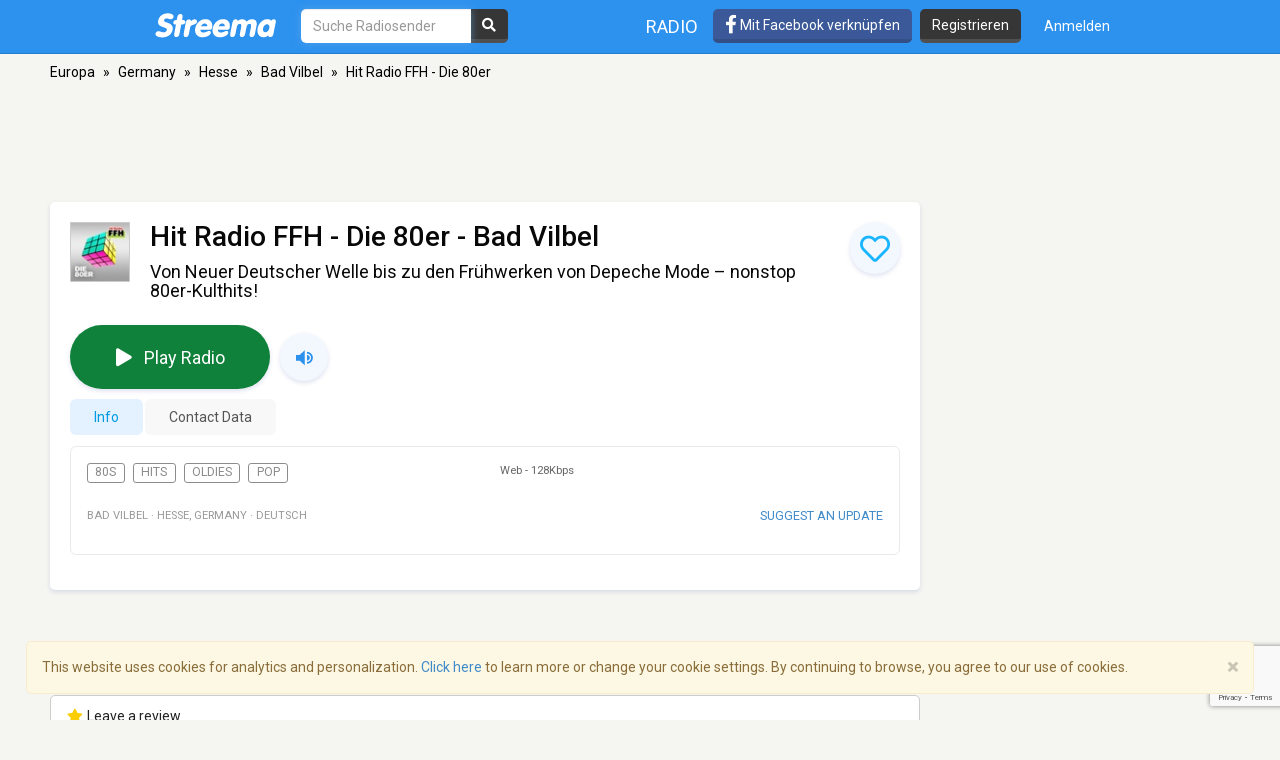

--- FILE ---
content_type: text/html; charset=utf-8
request_url: https://de.streema.com/radios/FFH_DIE_80ER
body_size: 21069
content:


<!DOCTYPE html>
<html style="height: 100%;">
  <head>
    <meta charset="utf-8">
    <meta http-equiv="X-UA-Compatible" content="IE=edge" />
    <meta name="viewport" content="width=device-width, initial-scale=1.0, maximum-scale=1">
    
    


    <link rel="preconnect" href="https://fonts.googleapis.com">
    <link rel="preconnect" href="https://fonts.gstatic.com" crossorigin>
    <link href="https://fonts.googleapis.com/css2?family=Roboto:wght@300;400;500&display=swap" rel="stylesheet">
    <!-- <link href='//fonts.googleapis.com/css?family=Roboto:400,300,500&display=swap' rel='stylesheet' type='text/css'> -->
    <link rel="icon" type="image/x-icon" href="https://statics-v3.streema.com/static/favicon.2d440f5b3202.ico">


    
  
    <link rel="stylesheet" href="https://statics-v3.streema.com/static/streema3_variant.min.f8216d07d0d3.css" />
    <link rel="stylesheet" type="text/css" href="//cdnjs.cloudflare.com/ajax/libs/font-awesome/5.13.0/css/all.min.css">

  <link rel="stylesheet" type="text/css" href="//cdnjs.cloudflare.com/ajax/libs/font-awesome/5.13.0/css/all.min.css">

  
    
      
        <link rel="canonical" href="https://de.streema.com/radios/FFH_DIE_80ER"/>
      
    
  


  <!--[if IE 8]>
    <link rel="stylesheet" type="text/css" href="https://statics-v3.streema.com/static/css/beast-ie8.24102a1b3a55.css">
  <![endif]-->

  <style type="text/css">
    @font-face {
      font-family: 'Streema';
      font-display: swap;
      src: url("https://statics-v3.streema.com/static/fonts/Streema.eot?nb345x");
      src: url("https://statics-v3.streema.com/static/fonts/Streema.eot?nb345x#iefix") format("embedded-opentype"),
          url("https://statics-v3.streema.com/static/fonts/Streema.ttf?nb345x") format("truetype"),
          url("https://statics-v3.streema.com/static/fonts/Streema.woff?nb345x") format("woff"),
          url("https://statics-v3.streema.com/static/fonts/Streema.svg?nb345x#Streema") format("svg");
      font-weight: normal;
      font-style: normal;
    }
  </style>



    
    

    


    

      <script>
        // Saves the start time of the page to be used for load time calculations
        window.ST = window.ST || {};
        ST.firstByteTime = new Date().getTime();
      </script>

    



<script type="text/javascript">
  if (window.ST === undefined){
    window.ST = {};
  }

  ST.settings = {"csrfToken": "x6LPEmdAjFwi3IYdgpZt9owJgVtr6Oi0Bu1Ew8AHeqLlXigVY4f55yJYPbvg9LIb", "csrfTokenCookieName": "csrftoken", "isUserAuthenticated": false, "username": null, "email": null, "socialPluginsEnabled": true, "wallEnabled": true, "spotDefaultMiddleColumn": "wall", "trackTunein": true, "trackNowplaying": true, "storePlayerStats": true, "facebookAppId": "6623458155", "trackJsErrors": false, "referer": "other", "facebookNewUser": false, "tvHeaderLinkEnabled": true, "analyticsDomain": null, "analyticsUacode": "UA-2531061-1", "analyticsGa4code": "G-E7T1E66E07", "clariceTrackingEnabled": true, "clariceSource": "webapp:prod", "clariceClientUrl": null, "clariceDomainList": "clarice.streema.com", "clariceUser": "webapp", "clariceApiKey": "13fe509352910e5056f2ae8ca15e4008a6063ce4", "clariceCallback": "foo", "isGaFirstVisit": true, "playerSnapshotTrackingEnabled": true, "nowrelinchUrl": "https://fake-nowrelinch.streema.com/", "nowplayingPollInterval": 10, "nowplayingRetryDelay": 300, "nowplayingProfilePollInterval": 0, "algoliaAppId": "GD57ZLUSMO", "algoliaApiKey": "ab71013c4c832d9450c1a1182357278c", "algoliaIndex": "radios", "hasAdBlocker": true};

  ST.logos = {
    "radio-placeholder-75": "https://statics-v3.streema.com/static/img/radios/radio.placeholder.75.08b43890e797.png",
    "tv-placeholder-75": "https://statics-v3.streema.com/static/img/tv/tv_logo_placeholder.3e609c6143d0.png"
  };

  ST.user = {
    isAuthenticated: false,
    name:  'Guest' ,
    email: null,
    cohort: "",
    geoip_city: {"city": null, "continentCode": "SA", "continentName": "South America", "countryCode": "AR", "countryName": "Argentina", "dmaCode": null, "isInEuropeanUnion": false, "latitude": -34.6022, "longitude": -58.3845, "postalCode": null, "region": null, "timeZone": "America/Argentina/Buenos_Aires"}
  };

  ST.parsedUA = {"string": "Mozilla/5.0 (Macintosh; Intel Mac OS X 10_15_7) AppleWebKit/537.36 (KHTML, like Gecko) Chrome/131.0.0.0 Safari/537.36; ClaudeBot/1.0; +claudebot@anthropic.com)", "userAgent": {"family": "ClaudeBot", "major": "1", "minor": "0", "patch": null}, "os": {"family": "Mac OS X", "major": "10", "minor": "15", "patch": "7", "patch_minor": null}, "device": {"family": "Mac", "brand": "Apple", "model": "Mac"}};

</script>


    
      
        



<script type="text/javascript" src="https://statics-v3.streema.com/static/js/clariceHelper.js"></script>
<script type="text/javascript">
  var email = null;
  var currentUser = null;

  

  var _cos = _cos || [];

  _cos.push(['base_domain', 'clarice.streema.com']);
  _cos.push(['username', 'webapp']);
  _cos.push(['apiKey', '13fe509352910e5056f2ae8ca15e4008a6063ce4']);
  _cos.push(['language', 'de']);
  _cos.push(['source', 'webapp:prod']);

  ST.clariceBaseEventParams = function() {
    var params = {
      'path': window.location.pathname,
      'ua': {"string": "Mozilla/5.0 (Macintosh; Intel Mac OS X 10_15_7) AppleWebKit/537.36 (KHTML, like Gecko) Chrome/131.0.0.0 Safari/537.36; ClaudeBot/1.0; +claudebot@anthropic.com)", "userAgent": {"family": "ClaudeBot", "major": "1", "minor": "0", "patch": null}, "os": {"family": "Mac OS X", "major": "10", "minor": "15", "patch": "7", "patch_minor": null}, "device": {"family": "Mac", "brand": "Apple", "model": "Mac"}},
      'referrer': document.referrer,
      'href': window.location.href
    }

    if(ST.user.geoip_city){
      params['user_geoip'] = {
        city: ST.user.geoip_city.city,
        country: ST.user.geoip_city.countryName,
        lat: ST.user.geoip_city.latitude,
        lon: ST.user.geoip_city.longitude
      };
    }

    if(ST.radio && ST.radio.id){
      params['radio_id'] = ST.radio.id;
    }

    if (email !== null) {
      params['email'] = email;
    }
    return params;
  };
</script>

      
    

    
      

<script type="text/javascript">
  ST.settings.streemalytics = {
    googleAnalyticsOptions: {
      uacode: 'UA-2531061-1',
      ga4code: 'G-E7T1E66E07'
      
    }
  };
</script>

<script type="text/javascript" src="https://statics-v3.streema.com/static/js/streemalytics.stub.6f0f575cc92f.js"></script>


<script type="text/javascript" src="https://statics-v3.streema.com/static/js/streemalytics.cbcd47a7e898.js"></script>
<script type="text/javascript" src="https://statics-v3.streema.com/static/js/streemalytics.integration.ga.146b1208f5d3.js"></script>
<script type="text/javascript" src="https://statics-v3.streema.com/static/js/streemalytics.integration.clarice.13ea63dc8572.js"></script>
<script type="text/javascript" src="https://statics-v3.streema.com/static/js/streemalytics.bootstrap.5c792201e894.js"></script>

    

    <script type="text/javascript">
      // Streemalytics is loaded asynchronously. It is part of the main js bundle.
      // Order is important: jquery, and then main_js
      // streemalytics.js loads the library, then the different
      // integrations js are loaded. Finally, streemalytics.bootstrap.js creates a
      // configured instance with the different integrations and replaces the
      // global var _streemalytics, (processing first the queued operations).

      // It's important that custom variable tracking is done before pageviews

      


      var experiments = {};

      

      

      // Once custom variables have been set, track pageview
      _streemalytics.page();

      
      
    </script>

    <script src="https://statics-v3.streema.com/static/js/lib/aload-20131227.259e8af5a8c8.js"></script>

    

    

    

    
  
<meta name="description" content="Hit Radio FFH - Die 80er, Von Neuer Deutscher Welle bis zu den Frühwerken von Depeche Mode – nonstop 80er-Kulthits!, Bad Vilbel. Live hören, Playlists sehen und Senderinformationen online" />
<meta name="keywords" content="Hit Radio FFH - Die 80er, Bad Vilbel, Germany, online radio tuner, music, free, broadcasts, playlist, social radio tuner" />
<meta name="title" content="Hit Radio FFH - Die 80er - Bad Vilbel - Online Hören" />
<meta name="robots" content="index, follow" />
<meta property="fb:app_id" content="6623458155" />
<meta property="og:site_name" content="Streema" />
<meta property="og:type"   content="streema:radio_station" />
<meta property="og:url"    content="https://streema.com/radios/FFH_DIE_80ER" />
<meta property="og:title"  content="Hit Radio FFH - Die 80er" />



  
    
    
    <meta property="og:image" content="https://static-media.streema.com/media/cache/66/b9/66b98b57c729232880c79515c618bfe2.jpg" />
    <meta property="og:image:width" content="600" />
    <meta property="og:image:height" content="600" />
    
  


<meta property="og:description" content="Von Neuer Deutscher Welle bis zu den Frühwerken von Depeche Mode – nonstop 80er-Kulthits!" />
<meta property="streema:slogan" content="Von Neuer Deutscher Welle bis zu den Frühwerken von Depeche Mode – nonstop 80er-Kulthits!" />

  
    <link rel="alternate" href="android-app://com.streema.simpleradio/streema/radios/116331" />
  


  <meta property="al:ios:app_name" content="Simple Radio by Streema">
  <meta property="al:ios:app_store_id" content="891132290">
  <meta property="al:ios:url" content="com.streema.simpleradio://radios/116331">




  


    <title>
      
  Hit Radio FFH - Die 80er - Bad Vilbel - Online Hören

    </title>

    

    
<link rel="preload" href="https://vjs.zencdn.net/7.5.4/video.min.js" as="script">
<link rel="preload" href="https://vjs.zencdn.net/7.5.4/lang/.js" as="script">

<script>
var type0Slot = [1, 1];
var type1Slot = [[320, 100], [320, 50], [320, 60]];
var type2Slot = [[320, 100], [320, 50], [320, 60], [468, 60]];
var type3Slot = [728, 90];
var type4Slot = [[728, 90], [970, 90]];
var type5Slot = [[728, 90], [970, 90], [970, 250]];
var type6Slot = [[728, 90], [820, 90], [970, 90], [960, 90], [1000, 90], [1100, 90]];
var type7Slot = [[728, 90], [820, 90], [970, 90], [970, 250], [960, 90], [1000, 90], [1100, 90]];
var type8Slot = [120, 600];
var type9Slot = [[120, 600], [160, 600]];
var type10Slot = [[120, 600], [160, 600], [300, 600]];
var type11Slot = [[120, 600], [160, 600], [300, 600], [300, 250]];
var type12Slot = [300, 250];
var type13Slot = [300, 600];

if ( window.innerWidth < 480 ) {
    topSlotSizes = type1Slot;
    bottomSlotSizes = type1Slot;
    coltopSlotSizes = type0Slot;
    colmidSlotSizes = type0Slot;
} else if (window.innerWidth >= 480 && window.innerWidth < 750) {
    topSlotSizes = type2Slot;
    bottomSlotSizes = type2Slot;
    coltopSlotSizes = type0Slot;
    colmidSlotSizes = type0Slot;
} else if (window.innerWidth >= 750 && window.innerWidth < 990) {
    topSlotSizes = type3Slot;
    bottomSlotSizes = type3Slot;
    coltopSlotSizes = type0Slot;
    colmidSlotSizes = type0Slot;
} else if (window.innerWidth >= 990 && window.innerWidth < 1100) {
    topSlotSizes = type3Slot;
    bottomSlotSizes = type3Slot;
    coltopSlotSizes = type0Slot;
    colmidSlotSizes = type0Slot;
} else if (window.innerWidth >= 1100 && window.innerWidth < 1350) {
    topSlotSizes = type3Slot;
    bottomSlotSizes = type3Slot;
    coltopSlotSizes = type12Slot;
    colmidSlotSizes = type13Slot;
} else if (window.innerWidth >= 1350 && window.innerWidth < 1600) {
    topSlotSizes = type4Slot;
    bottomSlotSizes = type4Slot;
    coltopSlotSizes = type12Slot;
    colmidSlotSizes = type13Slot;
} else {
    topSlotSizes = type4Slot;
    bottomSlotSizes = type4Slot;
    coltopSlotSizes = type12Slot;
    colmidSlotSizes = type13Slot;
}

if (colmidSlotSizes == type13Slot && window.innerHeight < 955) {
    colmidSlotSizes = type12Slot;
}

var top  = "div-top";
var bottom  = "div-bottom";
var coltop  = "div-coltop";
var colmid  = "div-colmid";


</script>
<script>
var googletag = googletag || {};
googletag.cmd = googletag.cmd || [];

googletag.cmd.push(function() {
  googletag.defineSlot('/69201673/streema-web-728x90-top-test-b', topSlotSizes, 'div-top').addService(googletag.pubads());
  googletag.defineSlot('/69201673/streema-web-970x250-top-test-b', bottomSlotSizes, 'div-bottom').addService(googletag.pubads());
  googletag.defineSlot('/69201673/streema-web-300x250-top-test-b', coltopSlotSizes, 'div-coltop').addService(googletag.pubads());
  googletag.defineSlot('/69201673/streema-web-300x600-mid-test-b', colmidSlotSizes, 'div-colmid').addService(googletag.pubads());
  googletag.pubads().setTargeting("random-value", "6");
  googletag.pubads().setTargeting("hostname", location.hostname);
  googletag.pubads().setTargeting("radio-id", "116331");
  googletag.pubads().setTargeting("radio-name", "Hit Radio FFH - Die 80er");
  googletag.pubads().setTargeting("radio-band", "Web");
  googletag.pubads().setTargeting("radio-country", "Germany");
  googletag.pubads().setTargeting("radio-lang", "Deutsch");
  googletag.pubads().setTargeting("radio-genres", ["80s", "Hits", "Oldies", "Pop"]);
  googletag.pubads().setTargeting("network-id", "548");
  if (ST.user) { googletag.pubads().setTargeting("cohort", ST.user.cohort); };
  googletag.pubads().enableSingleRequest();
  googletag.pubads().disableInitialLoad();
  googletag.enableServices();
});
</script>

<script src="https://statics-v3.streema.com/static/js/prebid_streema.3918879ad5f8.js"></script>



<script>
  _streemalytics.track('Profile', 'page_view_profile', {'label': 'variant'});
</script>



      <script type="text/javascript">
        modalForAction = {};
      </script>

    <link href="//ajax.googleapis.com/ajax/libs/jquery/1.9.1/jquery.min.js">

    



<script type="text/javascript">
  if (window.ST === undefined){
    window.ST = {};
  }

  ST.settings = {"csrfToken": "x6LPEmdAjFwi3IYdgpZt9owJgVtr6Oi0Bu1Ew8AHeqLlXigVY4f55yJYPbvg9LIb", "csrfTokenCookieName": "csrftoken", "isUserAuthenticated": false, "username": null, "email": null, "socialPluginsEnabled": true, "wallEnabled": true, "spotDefaultMiddleColumn": "wall", "trackTunein": true, "trackNowplaying": true, "storePlayerStats": true, "facebookAppId": "6623458155", "trackJsErrors": false, "referer": "other", "facebookNewUser": false, "tvHeaderLinkEnabled": true, "analyticsDomain": null, "analyticsUacode": "UA-2531061-1", "analyticsGa4code": "G-E7T1E66E07", "clariceTrackingEnabled": true, "clariceSource": "webapp:prod", "clariceClientUrl": null, "clariceDomainList": "clarice.streema.com", "clariceUser": "webapp", "clariceApiKey": "13fe509352910e5056f2ae8ca15e4008a6063ce4", "clariceCallback": "foo", "isGaFirstVisit": true, "playerSnapshotTrackingEnabled": true, "nowrelinchUrl": "https://fake-nowrelinch.streema.com/", "nowplayingPollInterval": 10, "nowplayingRetryDelay": 300, "nowplayingProfilePollInterval": 0, "algoliaAppId": "GD57ZLUSMO", "algoliaApiKey": "ab71013c4c832d9450c1a1182357278c", "algoliaIndex": "radios", "hasAdBlocker": true};

  ST.logos = {
    "radio-placeholder-75": "https://statics-v3.streema.com/static/img/radios/radio.placeholder.75.08b43890e797.png",
    "tv-placeholder-75": "https://statics-v3.streema.com/static/img/tv/tv_logo_placeholder.3e609c6143d0.png"
  };

  ST.user = {
    isAuthenticated: false,
    name:  'Guest' ,
    email: null,
    cohort: "",
    geoip_city: {"city": null, "continentCode": "SA", "continentName": "South America", "countryCode": "AR", "countryName": "Argentina", "dmaCode": null, "isInEuropeanUnion": false, "latitude": -34.6022, "longitude": -58.3845, "postalCode": null, "region": null, "timeZone": "America/Argentina/Buenos_Aires"}
  };

  ST.parsedUA = {"string": "Mozilla/5.0 (Macintosh; Intel Mac OS X 10_15_7) AppleWebKit/537.36 (KHTML, like Gecko) Chrome/131.0.0.0 Safari/537.36; ClaudeBot/1.0; +claudebot@anthropic.com)", "userAgent": {"family": "ClaudeBot", "major": "1", "minor": "0", "patch": null}, "os": {"family": "Mac OS X", "major": "10", "minor": "15", "patch": "7", "patch_minor": null}, "device": {"family": "Mac", "brand": "Apple", "model": "Mac"}};

</script>



    
      <!-- Google Tag Manager -->
      <!-- <script>(function(w,d,s,l,i){w[l]=w[l]||[];w[l].push({'gtm.start':
        new Date().getTime(),event:'gtm.js'});var f=d.getElementsByTagName(s)[0],
        j=d.createElement(s),dl=l!='dataLayer'?'&l='+l:'';j.async=true;j.src=
        'https://www.googletagmanager.com/gtm.js?id='+i+dl;f.parentNode.insertBefore(j,f);
        })(window,document,'script','dataLayer','GTM-PNPCQ44');</script> -->
        <!-- End Google Tag Manager -->
    
  </head>
  <body class="" >
    
      <!-- Google Tag Manager (noscript) -->
      <noscript><iframe src="https://www.googletagmanager.com/ns.html?id=GTM-PNPCQ44"
      height="0" width="0" style="display:none;visibility:hidden"></iframe></noscript>
      <!-- End Google Tag Manager (noscript) -->
    
    
    
  

<div class="navbar navbar-default navbar-fixed-top navbar-main" role="navigation">
  <div class="container">
    <!-- Brand and toggle get grouped for better mobile display -->
    <div class="navbar-header">
      <button type="button" class="navbar-toggle" data-toggle="collapse" data-target="#navbar-full-nav">
        <span class="sr-only">Toggle navigation</span>
        <span class="icon-bar"></span>
        <span class="icon-bar"></span>
        <span class="icon-bar"></span>
      </button>
      <a class="brand" href="/"
        title="Streema">
        <img src="https://statics-v3.streema.com/static/img/logo.streema.header.bcd299832143.png" alt="streema logo"></a>
      </a>
    </div>

    <div class="collapse navbar-collapse" id="navbar-full-nav">

      
        <form class="navbar-form navbar-left navbar-search" id="search-form" role="search" action="/radios/search/">
          <div>
            <input type="text" class="form-control form-search"
              placeholder="Suche Radiosender"
              name="q" id="query"
              autocomplete="off"
              data-autocomplete-url
              required
              autofocus>
            <button type="submit" class="btn btn-search hidden-xs hidden-sm"><i class="fas fa-search"></i></button>
          </div>
        </form>
      



      <div class="navbar-account navbar-right">
        <ul class="nav navbar-nav navbar-sections">
          <li>
            <a href="/radios"
              data-track-click="Navigation, Click in Radio link, Navbar"
              title="Radiosender">
              Radio</a>
          </li>
        </ul>

        
          <a href="#loginModal" role="button" data-toggle="modal"
            class="navbar-signin btn btn-fb pull-left hidden-sm hidden-xs"
            data-track-click="Sign in Flow, Click to Sign in with Facebook, Navbar">
             <i class="fab fa-facebook-f fa-lg"></i> Mit Facebook verknüpfen
          </a>

          <a href="#simpleRegisterModal" data-toggle="modal" class="btn btn-black pull-left hidden-xs hidden-sm navbar-signup"
                data-track-click="Sign in Flow, Click to Register, Navbar">
              Registrieren
          </a>
          <ul class="nav navbar-nav">
            <li>
              <a class="navbar-signin" href="#loginModal" role="button" data-toggle="modal"
                data-track-click="Sign in Flow, Click to Sign in, Navbar">
                Anmelden</a>
            </li>
          </ul>
        
      </div>
    </div>

  </div>
</div>





    
      <div id="messages-container" class="container messages">
        
      </div>
    

    
  



<div id="loginModal" class="modal fade" tabindex="-1" role="dialog"
    data-track-opentime="Sign in Flow, Login Modal"
    aria-labelledby="loginModalLabel" aria-hidden="true">
  <div class="modal-dialog modal-sm">
    <div class="modal-content">
      <div class="modal-header">
        <button type="button" class="close" data-dismiss="modal" aria-hidden="true"
          data-track-click="Sign in Flow, Click to Close modal with X, Login Modal"
          >×</button>
        <h4 class="modal-title">Willkommen bei Streema!</h4>
      </div>
      <div class="modal-body">
        <p class="social-login">
          <a rel="nofollow" href="/social/login/facebook/?next=/radios/FFH_DIE_80ER"
            data-track-click="Sign in Flow, Click to Login with Facebook, Login Modal"
            class="btn btn-lg btn-fb btn-full">
            <i class="icon-facebook fab fa-facebook"></i>
            Mit Facebook verknüpfen
          </a>
          <a rel="nofollow" href="/social/login/google-oauth2/?next=/radios/FFH_DIE_80ER"
            data-track-click="Sign in Flow, Click to Login with Google+, Login Modal"
            class="btn btn-gplus btn-lg btn-full">
            <i class="fab fa-fw fa-google"></i>
            Login with Google
          </a>
        </p>
        <p style="text-align: center;">OR</p>
        <form id="loginModalForm" class="login-form" role="form" method="POST" action="/account/login">
          



<input type="hidden" name="csrfmiddlewaretoken" value="M5C0KABZTBk06xxenSzUttRwSTR21zcIQtSPCmY6Omz307PW5xPwpD4Lr9TR4wCT">



<input type="hidden" name="next" value="/radios/FFH_DIE_80ER"/>
<div class="control-group form-group">
  <input type="text" class="form-control" name="username" placeholder="E-mail oder Benutzername"/>
</div>
<div class="control-group form-group">
  <input type="password" class="form-control"  name="password" placeholder="Passwort"/>
</div>
<div class="control-group form-group">
  <button type="submit" class="btn btn-full"
    data-track-click="Sign in Flow, Click to Submit Login Form, Login Modal"
  >Login</button>
</div>

        </form>
        <p class="forgot-password">
          
          Forgot your <a href="/users/requestUsername" target="_blank">username</a>  or
            <a href="/users/requestPassword" target="_blank">password</a> ?
        </p>
        <!-- <p class="register-link">
          Du bist noch kein registrierter Nutzer bei Streema?
          
            <a data-target="#registerModal" data-toggle="modal" data-dismiss="modal"
              data-track-click="Sign in Flow, Click to Register instead, Login Modal">
              Registrieren</a>
          
        </p> -->
        <div class="alert alert-warning" role="alert">
          We’ve updated our <a href="/about/terms/">Terms of Service</a> and <a href="/about/privacy/">Privacy Policy</a>. By continuing to use Streema you’re agreeing with our updated terms.
        </div>
      </div>
      <div class="modal-footer">
        <button class="btn" data-dismiss="modal" aria-hidden="true"
          data-track-click="Sign in Flow, Click to Close modal, Login Modal">
          Schließen
        </button>
      </div>
    </div>
  </div>
</div>

  



<div id="simpleRegisterModal" class="modal fade simple-register" tabindex="-1" role="dialog"
    aria-labelledby="registerModalLabel" aria-hidden="true"
    data-track-opentime="Sign in Flow, Simple Register Modal">
  <div class="modal-dialog modal-sm">
    <div class="modal-content">
      <div class="modal-header">
        <button type="button" class="close" data-dismiss="modal" aria-hidden="true"
          data-track-click="Sign in Flow, Click to Close modal using X, Simple Register Modal">×</button>
        <h3 id="registerModalLabel">Willkommen bei Streema!</h3>
      </div>
      <div class="modal-body">
        <div class="signup-options">
          <p class="social-login">
            <a rel="nofollow" href="/social/login/facebook/?next=/radios/FFH_DIE_80ER"
              class="btn-fb btn btn-fb btn-full btn-lg"
              data-track-click="Sign in Flow, Click to Register with Facebook, Simple Register Modal"
              >
              <i class="fab fa-facebook-f icon-facebook"></i>
              Mit Facebook verknüpfen
            </a>
            <a rel="nofollow" href="/social/login/google-oauth2/?next=/radios/FFH_DIE_80ER"
              data-track-click="Sign in Flow, Click to Register with Google+, Simple Register Modal"
              class="btn btn-gplus btn-lg btn-full">
              <i class="fab fa-fw fa-google"></i>
              Sign up with Google
            </a>
          </p>
          <!-- <p class="options-divider" style="text-align: center;">ODER</p>
          <p class="email-option" style="text-align: center;">
            <a href="#registerModal" data-toggle="modal" data-dismiss="modal"
              data-track-click="Sign in Flow, Click to Register with email, Simple Register Modal">
              Melde dich mit deiner E-Mail an</a>
          </p> -->
        </div>
        <hr/>
          <p style="text-align: center;">
            Bist du schon ein Nutzer?
            <a href="#loginModal" data-toggle="modal" data-dismiss="modal"
              data-track-click="Sign in Flow, Click to Login instead, Simple Register Modal">
              Login here.
            </a>
          </p>
          <br/>
          <div class="alert alert-warning" role="alert">
            We’ve updated our <a href="/about/terms/">Terms of Service</a> and <a href="/about/privacy/">Privacy Policy</a>. By continuing to use Streema you’re agreeing with our updated terms.
          </div>
      </div>
      <div class="modal-footer">
        <button class="btn" data-dismiss="modal" aria-hidden="true"
          data-track-click="Sign in Flow, Click to Close modal, Simple Register Modal">
          Schließen
        </button>
      </div>
    </div>
  </div>
</div>

  



<div id="registerModal" class="modal fade" tabindex="-1" role="dialog"
   aria-labelledby="registerModalLabel" aria-hidden="true"
   data-track-opentime="Sign in Flow, Register Modal">
  <div class="modal-dialog modal-md">
    <div class="modal-content">
      <div class="modal-header">
        <button
          data-track-click="Sign in Flow, Click to Close modal with X, Register Modal"
          type="button" class="close" data-dismiss="modal" aria-hidden="true">×</button>
        <h3 id="registerModalLabel">Willkommen bei Streema!</h3>
      </div>
      <div class="modal-body">
        <form id="registerModalForm" role="form" action="/account/register" method="POST">
        


<div style="opacity: 0; position: absolute; top: 0; left: 0; height: 0; width: 0; z-index: -1;">
    <label>leave this field blank to prove your humanity
        <input type="text" name="password3" value="streemapass" autocomplete="off" />
    </label>
</div>


<input type="hidden" name="csrfmiddlewaretoken" value="M5C0KABZTBk06xxenSzUttRwSTR21zcIQtSPCmY6Omz307PW5xPwpD4Lr9TR4wCT">

<input type="hidden" name="next" value="/radios/FFH_DIE_80ER"/>

<div class="control-group form-group ">
    <input type="text" name="username" class="form-control input-block-level" placeholder="Wähle einen Benutzernamen, sei kreativ" value="" required/>
  
</div>

<div class="control-group form-group ">
  <input type="text" name="email" class="form-control input-block-level" placeholder="Gib deine E-Mail ein, keine Sorge, wir senden keinen Spam" value="" required/>
  
</div>

<div class="control-group form-group ">
    <input type="password" name="password1" class="form-control input-block-level" placeholder="Passwort" value="" required/>
  
</div>

<button
  data-track-click="Sign in Flow, Click to Submit Register Form, Register Modal"
  class="btn btn-full" type="submit">Registrieren</button>

<span class="help-block">
  Indem du auf Registrieren klickst, bestätigst du, dass du <a target="_blank" href="/users/terms">die Leistungsbedingungen</a> und die <a target="_blank" href="/users/policy">Datenschutzbestimmungen</a> gelesen hast und Ihnen zustimmst.

<div class="alert alert-warning" role="alert">
  We’ve updated our <a href="/about/terms/">Terms of Service</a> and <a href="/about/privacy/">Privacy Policy</a>. By continuing to use Streema you’re agreeing with our updated terms.
</div>
</span>

        </form>
        <hr/>
        <p class="pull-left">
          Bist du schon ein Nutzer?
          <a
            data-track-click="Sign in Flow, Click to Login instead, Register Modal"
            href="#loginModal" data-toggle="modal" data-dismiss="modal">
            Login here.
          </a>
        </p>
        <div class="alert alert-warning" role="alert">
          We’ve updated our <a href="/about/terms/">Terms of Service</a> and <a href="/about/privacy/">Privacy Policy</a>. By continuing to use Streema you’re agreeing with our updated terms.
        </div>
      </div>
      <div class="modal-footer">
        <button
          data-track-click="Sign in Flow, Click to Close modal, Register Modal"
          class="btn" data-dismiss="modal" aria-hidden="true">
          Schließen
        </button>
      </div>
    </div>
  </div>
</div>

  

 <!--Inicio comment modal-->
  <div id="commentSignUpModal" class="modal fade streema-signup-modal" tabindex="-1" role="dialog"
    data-track-opentime="Comment Flow, Sign Up To Post Modal"
    >
    <div class="modal-dialog modal-md">
      <div class="modal-content">
        <div class="modal-body">
          <button type="button"
            data-track-click="Comment Flow, Click to Close modal, Sign Up To Post Modal"
            class="signup-close close pull-right" data-dismiss="modal" aria-hidden="true">Close</button>
          <h3>Got Something to Say?</h3>
          <p>Sign up to leave a comment and share your thoughts with other listeners. It's FREE!</p>
          <div class="row buttons">
            <div class="col-sm-6">
              <a rel="nofollow" href="/social/login/facebook/?next=/radios/FFH_DIE_80ER"
                data-track-click="Comment Flow, Click to Sign in with Facebook, Sign Up To Post Modal"
                class="btn btn-lg btn-fb">
                <i class="fab fa-fw fa-facebook"></i>
                Facebook
              </a>
            </div>
            <div class="col-sm-6">
              <a rel="nofollow" href="/social/login/google-oauth2/?next=/radios/FFH_DIE_80ER"
                data-track-click="Comment Flow, Click to Sign in with Google+, Sign Up To Post Modal"
                class="btn btn-lg btn-gplus">
                <i class="fab fa-fw fa-google"></i>
                Google
              </a>
            </div>
          </div>
          <hr/>
          <div class="row buttons">
            <div class="col-sm-12">
              <a
                href="#registerModal" data-toggle="modal"
                data-dismiss="modal"
                data-track-click="Comment Flow, Click to Sign in with Email, Sign Up To Post Modal"
                class="btn btn-lg btn-primary streema-login-btn">
              Create an account with your email
              </a>
            </div>
          </div>
          <p>
            Bist du schon ein Nutzer?
            <a
             data-track-click="Comment Flow, Click to Login instead, Sign Up To Post Modal"
              href="#loginModal" data-toggle="modal" data-dismiss="modal">
              Login here.
            </a>
          </p>
        </div>
      </div>
    </div>
  </div>
  <!--Fin comment modal-->

  <div id="commentSignedUpModal" class="modal fade streema-signup-modal" tabindex="-1" role="dialog"
    data-track-opentime="Comment Flow, Signed Up to Post"
    >
    <div class="modal-dialog modal-md">
      <div class="modal-body">
        <button type="button"
          data-track-click="Comment Flow, Click to Close Modal top right, Comment Signed Up Modal"
          class="signup-close close pull-right" data-dismiss="modal" aria-hidden="true">Schließen</button>
        <h3>Hi </h3>
        <p>
          Your comment is being published.<br/>Thanks for keeping alive the conversation.
        </p>
        <div class="row buttons">
          <div class="col-sm-12">
            <a
              href="#"
              data-dismiss="modal"
              data-track-click="Comment Flow, Click to Close Modal, Comment Signed Up Modal"
              class="btn btn-lg btn-primary streema-login-btn">
            See your comment
            </a>
          </div>
        </div>
      </div>
    </div>
  </div>



    

  <div class="profile-container">
    
    <div class="container profile main-content profile-main" itemscope itemtype="http://schema.org/RadioStation">
      
        <div class="location">
          <ul>
            
              <li>
                
                  <a href="/radios/region/Europe">
                    Europa</a>
                  <span class="divider">&raquo;</span>
                
              </li>
            
              <li>
                
                  <a href="/radios/country/Germany-56">
                    Germany</a>
                  <span class="divider">&raquo;</span>
                
              </li>
            
              <li>
                
                  <a href="/radios/country/Germany-56/state/Hassia">
                    Hesse</a>
                  <span class="divider">&raquo;</span>
                
              </li>
            
              <li>
                
                  <a href="/radios/Bad_Vilbel-14528">
                    Bad Vilbel</a>
                  <span class="divider">&raquo;</span>
                
              </li>
            
              <li>
                
                  Hit Radio FFH - Die 80er
                
              </li>
            
          </ul>
        </div>
      
      
      <div class="ad-leaderboard ad-leaderboard-profile">
        
            <!-- /69201673/streema-web-728x90-top-test-b -->
            <!-- <div id='div-gpt-ad-1687855498075-0' style='min-width: 728px; min-height: 90px; margin-bottom: 5px;'>
              <script>
                googletag.cmd.push(function() { googletag.display('div-gpt-ad-1687855498075-0'); });
              </script>
            </div> -->
            <div id='div-top' style='min-width: 728px; min-height: 90px; text-align: center;'>
              <script type="text/javascript">
                googletag.cmd.push(function () {googletag.display('div-top'); });
              </script>
            </div>
        
      </div>
      
      <div class="content">
        



<div class="modal fade in" id="suggestUpdateModal" tabindex="-1" role="dialog" aria-labelledby="myModalLabel" aria-hidden="false">
  <div class="modal-dialog">
    <div class="modal-content">
      <div class="modal-header">
        <button type="button" class="close" data-dismiss="modal"><span aria-hidden="true">&times;</span><span class="sr-only">Close</span></button>
        <h4 class="modal-title" id="myModalLabel">Update for <strong>Hit Radio FFH - Die 80er</strong></h4>
      </div>
      <div class="modal-body">
        <iframe id="suggestUpdateIframe" src="" style="zoom:0.60" width="99.6%" height="700px" frameborder="0"></iframe>
      </div>
      <div class="modal-footer">
        <button type="button" class="btn btn-default" data-dismiss="modal">Close</button>
      </div>
    </div>
  </div>
</div>
<div class="cbox radio-main">
  <div>
    <div class="logo-container">
      <a
        
          href="#"
          
            data-role="player-popup"
            data-url="/radios/play/116331"
            data-open-popup="True"
          
        
        >

        






  
    
      <img
        class="logo-img img-responsive"
         src="https://static-media.streema.com/media/cache/23/23/23235299e9ce80c5a492e3dd5214490d.jpg" 
        onerror="this.width = this.height = 60; this.src = 'https://statics-v3.streema.com/static/img/radio-placeholder.bc52163e6398.jpg'"
        width="60"
        height="60"
        style="margin:0px 0px 0px 0px"
        alt="Hit Radio FFH - Die 80er Logo" />
    
  


      </a>
    </div>

    

<div class="favorite-this-radio">
  <p data-radio="116331" class="save-radio icon-list">
    <span class="save-radio-icon not-favorited">
      <span class="fa-stack fa-fw saved" onclick="toggleFavorite(116331)"
          data-track-click="Favorite Flow, Click to Favorite radio, Profile">
        <i class="fas fa-heart fa-stack-2x" style="opacity: 1"></i>
        <!-- <i class="fas fa-heart fa-stack-2x"></i> -->
        <!-- <i class="fas fa-circle fa-stack-1x"></i> -->
        <!-- <i class="fas fa-minus-circle fa-stack-1x"></i>
        <i class="fas fa-check-circle fa-stack-1x"></i> -->
      </span>
      <span class="fa-stack fa-fw save" onclick="toggleFavorite(116331)"
          data-track-click="Favorite Flow, Click to Unfavorite radio, Profile">
        <i class="far fa-heart fa-stack-2x" style="opacity: 1"></i>
        <!-- <i class="fas fa-heart fa-stack-2x"></i> -->
        <!-- <i class="fas fa-circle fa-stack-1x"></i> -->
        <!-- <i class="fas fa-minus-circle fa-stack-1x"></i>
        <i class="fas fa-check-circle fa-stack-1x"></i> -->
      </span>
    </span>
    <i class="fas fa-spinner fa-spin fa-fw spinner" style="display: none;"></i>
  </p>
</div>

    <div class="radio-title">
      <h1 class="profile-name">
        <span itemprop="name">Hit Radio FFH - Die 80er</span>
        
        
          - Bad Vilbel
        
      </h1>
      
        <h2 class="profile-slogan">
          Von Neuer Deutscher Welle bis zu den Frühwerken von Depeche Mode – nonstop 80er-Kulthits!
        </h2>
      
    </div>

  </div>

  <div class="player-row-container" style="display: inline-block; width: 100%;">
    <div>
      <div class="player-profile-container">
        
          
            <div style="display: none;">
              

<div id="source-stream" style="display:none" data-src='https://streams.ffh.de/ffhchannels/mp3/hq80er.mp3?amsparams=playerid:RTFFHStreema' data-type='audio/mpeg' ></div>
<div class="player-item song-info">
    <div class="song-image">
      <a href="/radios/FFH_DIE_80ER" target="_blank" title="Sieh dir das Radioprofil an">
        
        
          
          <img
            src="https://static-media.streema.com/media/cache/de/5d/de5d5300b04ac3ae0ae38fdaeed8906a.jpg"
            onerror="this.width = this.height = 150; this.src = 'https://statics-v3.streema.com/static/img/radios/radio.placeholder.150.a351f21a8db4.png'"
            width="150"
            height="150"
            alt="Hit Radio FFH - Die 80er Logo" />
          
        
      </a>
    </div>
    <!-- <div class="song-data">
      <h4>Hit Radio FFH - Die 80er</h4>
      
      <p>Bad Vilbel</p>
      <p>Germany</p>
      <p class="radio-npi"></p>
    </div> -->
  </div>
  <div class="player-item progress-bar"></div>
  <div style="display: flex; justify-content: center; align-items: center; gap:20px; max-width: 350px; height: 70px; background-color: white;">
    <div id="audio-ad-container"
         class="player-item player"
         data-play-tooltip="Hör mal hier!"
         data-live-tooltip="LIVE"
         data-radio-id=116331
         data-radio-name="Hit Radio FFH - Die 80er"
         data-radio-band="Web"
         data-radio-country="Germany"
         data-radio-lang="Deutsch"
         data-radio-genres="[&quot;80s&quot;, &quot;Hits&quot;, &quot;Oldies&quot;, &quot;Pop&quot;]"
         
          data-network-id=548
         >
      <audio
        id="content-audio"
        class="video-js vjs-default-skin"
        controls preload="auto" width="500" height="250"
        data-setup='{
          "inactivityTimeout": 0,
          "aspectRatio": "1:0",
          "fluid": true,
          "controlBar": {"fullscreenToggle": false},
          "language":""
         }'>
      </audio>
    </div>
    

<div class="favorite-this-radio">
  <p data-radio="116331" class="save-radio icon-list">
    <span class="save-radio-icon not-favorited">
      <span class="fa-stack fa-fw saved" onclick="toggleFavorite(116331)"
          data-track-click="Favorite Flow, Click to Favorite radio, Profile">
        <i class="fas fa-heart fa-stack-2x" style="opacity: 1"></i>
        <!-- <i class="fas fa-heart fa-stack-2x"></i> -->
        <!-- <i class="fas fa-circle fa-stack-1x"></i> -->
        <!-- <i class="fas fa-minus-circle fa-stack-1x"></i>
        <i class="fas fa-check-circle fa-stack-1x"></i> -->
      </span>
      <span class="fa-stack fa-fw save" onclick="toggleFavorite(116331)"
          data-track-click="Favorite Flow, Click to Unfavorite radio, Profile">
        <i class="far fa-heart fa-stack-2x" style="opacity: 1"></i>
        <!-- <i class="fas fa-heart fa-stack-2x"></i> -->
        <!-- <i class="fas fa-circle fa-stack-1x"></i> -->
        <!-- <i class="fas fa-minus-circle fa-stack-1x"></i>
        <i class="fas fa-check-circle fa-stack-1x"></i> -->
      </span>
    </span>
    <i class="fas fa-spinner fa-spin fa-fw spinner" style="display: none;"></i>
  </p>
</div>
  </div>
  <div id="audio-sample-container">
    <audio id="audio-sample">
      <source src="https://statics-v3.streema.com/static/audios/sample.ea78c3d52389.mp3" />
    </audio>
  </div>
            </div>
            <div style="padding: 0; margin-top: 10px; margin-bottom: 10px; display: inline-flex; align-items: center;">
              <div id="play-button" class="play-button">
                <i class="fa fa-play"></i>
                <span>Play Radio</span>
              </div>
              <div id="mute-button" class="mute-button">
                <img src="https://statics-v3.streema.com/static//img/volume.svg"></img>
              </div>
            </div>
          
        

        

      </div>
    </div>

    <!-- <div style="margin-top: 10px; margin-bottom: 40px;"
      <div style="display: inline-flex; align-items: center;">
        <div id="play-button" class="play-button">
          <i class="fa fa-play"></i>
          <span>Play Radio</span>
        </div>
        <div id="mute-button" class="mute-button">
          <img src="https://statics-v3.streema.com/static//img/volume.svg"></img>
        </div>
      </div>
    </div> -->

    <div>
      <div>
        

        <div style="display: flex; justify-content: space-between;" >
          <ul class="nav nav-subtle nav-subtle-bottom">
            <li class="active"><a href="#radio-info" data-toggle="tab">Info</a></li>
            <li><a href="#radio-contact" data-toggle="tab">Contact Data</a></li>

            

            <li class="now-playing-info-tab-selector" style="display:none;"><a href="#now-playing-info" data-toggle="tab">Now Playing</a></li>
          </ul>

          <div class="social-plugins">
            
            <div class="fblike">
              <div class="fb-like"
                data-href="https://de.streema.com/radios/FFH_DIE_80ER"
                data-send="false"
                data-layout="button_count"
                data-width="90"
                data-height="21"
                data-show-faces="false"
                data-font="arial"
                data-colorscheme="light"
                data-action="like"
                data-share="false">
              </div>
            </div>


            <!-- 
            <div class="tweet-this">
              <a style="display: none;"
                 href="http://twitter.com/share"
                 class="twitter-share-button"
                 data-url="https://streema.com/radios/FFH_DIE_80ER"
                 data-text="I'm listening to Hit Radio FFH - Die 80er on Streema.com... join in!"
                 data-count="horizontal"
                 data-related="streema:Streema\'s Official Twitter Account">
                Tweet
              </a>
            </div> -->
          </div>

        </div>

        <div class="tab-content profile-tab">
          <div class="tab-pane active" id="radio-info">

            <div class="radio-misc row">

              <div class="genres col-sm-6">
                
                  
                    <a href="/radios/genre/80s-10" class="genre label label-genre">
                      80s
                    </a>
                  
                    <a href="/radios/genre/Hits-30" class="genre label label-genre">
                      Hits
                    </a>
                  
                    <a href="/radios/genre/Oldies-43" class="genre label label-genre">
                      Oldies
                    </a>
                  
                    <a href="/radios/genre/Pop-44" class="genre label label-genre">
                      Pop
                    </a>
                  
                
              </div>

              <div class="col-sm-6">
                

                <span class="radio-dial">Web </span>
                
                  - <span class="radio-bitrate">128Kbps</span>
                
              </div>

            </div>

            <div class="radio-description">
              
            </div>

            <div class="row">
              
                <p class="radio-address col-sm-8" itemprop="address" itemscope itemtype="http://schema.org/PostalAddress">
                  
                    <span itemprop="addressLocality">Bad Vilbel</span> ·
                  
                  
                    <span itemprop="addressRegion">Hesse</span>,
                  
                  <span itemprop="addressCountry">Germany</span>
                  
                    · <span class="radio-language">Deutsch</span>
                  
                </p>
              
              <p class="suggest-update col-sm-4">
                <a href="https://streema.com/request?type=update&radio_id=116331" target="_blank">
                  Suggest an update
                </a>
              </p>
            </div>

          </div>
          <div class="tab-pane radio-contact" id="radio-contact">
            

            
              <p class="icon-list">
                <i class="fas fa-globe fa-fw"></i>
                <a href="http://www.ffh.de/"
                   class="radio-website-link"
                   data-label="summary"
                   target="_blank"
                   title="Hit Radio FFH - Die 80er's website"
                   data-track-click="Profile, Click to Visit Radio website, Radio Info">
                  Besuche die Website des Radiosenders
                </a>
              </p>
            

            
              <p class="icon-list">
                <i class="fab fa-facebook-square fa-fw"></i>
                <a class="radio-resource-link"
                   title="Hit Radio FFH - Die 80er's Facebook Seite"
                   target="_blank" href="http://www.facebook.com/FFH">
                  Facebook</a>
              </p>
            

            
              <p class="icon-list">
                <i class="fab fa-twitter-square fa-fw"></i>
                <a class="radio-resource-link"
                   title="Hit Radio FFH - Die 80er's Twitter"
                   target="_blank" href="http://twitter.com/FFHde">
                  Twitter</a>
              </p>
            

            

            
              <p class="icon-list">
                <i class="fas fa-info-circle fa-fw"></i>
                <a class="radio-resource-link"
                   title="Hit Radio FFH - Die 80er's Wikipedia-Artikel"
                   target="_blank" href="http://de.wikipedia.org/wiki/Hit_Radio_FFH">
                  Wikipedia</a>
              </p>
            

            

            

            

            

            

            
          </div>

          

          <div class="tab-pane" id="now-playing-info">
            <div
                id="songInfoCarousel"
                class="carousel slide song-info-carousel clearfix"
                data-interval="0">
              <div class="carousel-inner">
                
                <div class="item active">
                  <p>
                    Songs playing in Hit Radio FFH - Die 80er
                  </p>
                </div>

              </div>
              <!-- Carousel nav -->
              <a class="carousel-control left" href="#songInfoCarousel" data-slide="prev" style="display:none;">
                &lsaquo;</a>
              <a class="carousel-control right" href="#songInfoCarousel" data-slide="next" style="display:none;">
                &rsaquo;</a>
            </div>

            <script id="song-info-template" type="text/template">
              <div class="item">
                <div class="info-card media">
                  <div class='pull-left media-object'>
                    <a href="{4}" target="_blank">
                    <img width=100 height=100 class="media-object" src="{2}">
                  </a>
                  </div>
                  <div class="media-body">
                    <a href="{4}" target="_blank">
                      <h4 class="media-heading">{0}</h4>
                      <p>{1}</p>
                    </a>
                    <p class="itunes">
                      <a href="{3}&at=10l7iB" target="_blank">
                        <img src="https://statics-v3.streema.com/static//img/iTunes_badge_44px.png" alt="iTunes badge"></a>
                    </p>
                    <div class='song-favorite'></div>
                  </div>
                </div>
              </div>
            </script>

            <script id="song-data-template" type="text/template">
              <div class="item">
                <div class="info-card media">
                  <div class="media-object pull-left">
                    <img src="https://statics-v3.streema.com/static/images/artwork.placeholder.150x150.5ee494631ed3.jpg" alt="song template logo">
                  </div>
                  <div class="media-body">
                    <p class="wrap">{0}</p>
                  </div>
                </div>
              </div>
            </script>
          </div>
        </div>
      </div>
    </div>
  </div>
</div>
        <div id='div-bottom' style='min-width: 728px; min-height: 90px; margin-bottom: 5px; text-align: center;'>
          <script type="text/javascript">
          googletag.cmd.push(function () {googletag.display('div-bottom'); });
          </script>
        </div>
        <div class="content-main col-md-8 col-sm-12" style="width: 100%; padding: 0;">
          



<div class="social">
  <div class="social-forms cbox">
    <div class="cbox-header">
      <ul class="nav nav-subtle social-nav">
        <!-- <li class="active">
          <a href="#" data-target="#comments-tab, #comments-form-tab"
            data-toggle="tab"><i class="fas fa-fw fa-comment"></i> Leave a comment</a>
        </li> -->
        <li class="active">
          <a href="#" data-target="#reviews-tab, #reviews-form-tab"
            data-toggle="tab"><i class="fas fa-fw fa-star"></i> Leave a review</a>
        </li>
      </ul>
    </div>

    <div class="cbox-body">
      <div class="tab-content">
        <!-- <div class="tab-pane active" id="comments-form-tab">
          <div class="comment-form clearfix">
            
            <form role="form" action="/comments/post/" method="POST"
                  data-async data-hidden-post-button>
              <input type="hidden" name="csrfmiddlewaretoken" value="M5C0KABZTBk06xxenSzUttRwSTR21zcIQtSPCmY6Omz307PW5xPwpD4Lr9TR4wCT">
              <input type="text" name="honeypot" id="id_honeypot">
              <input type="hidden" name="content_type" value="radios.radio" id="id_content_type">
              <input type="hidden" name="object_pk" value="116331" id="id_object_pk">
              <input type="hidden" name="timestamp" value="1769830005" id="id_timestamp">
              <input type="hidden" name="security_hash" value="a416d529e5b10a7bda01b206cdddeddbfce58de4" id="id_security_hash">
              <div class="alert alert-danger alert-error hidden">
                Beim posten des Kommentars ist ein Fehler aufgetreten, sorry!
              </div>
              <div class="form-group" id="comment-input">
                <textarea
                   name="comment" rows="1"
                   class="form-control"
                   placeholder='LEAVE A COMMENT'
                   data-validate
                   data-validate-length-gt="10"
                   data-validate-error-msg="The comment must be at least 10
                   characters long"></textarea>
                <span class="help-block hidden error">
                </span>
              </div>
              <div class="action">
                <button class="btn btn-lg btn-ups pull-right hidden g-recaptcha"
                        value="Füge einen Kommentar hinzu"
                        data-busy-text="Posting..."
                        data-sitekey="6LeCbKwfAAAAAGXbwG-wyQhhz9dxlXuTdtc_oCwI"
                        data-callback="submitCommentWithRecaptcha"
                        id="submit-comment">
                  Post
                </button>
              </div>
            </form>
          </div>
        </div> -->

        <div class="tab-pane active" id="reviews-form-tab">
          <div class="review-form">
            
            <div class="clearfix">
              
              <span class="rating" data-rating="5">
                <i class="far fa-star icon-star empty"></i>
                <i class="far fa-star icon-star empty"></i>
                <i class="far fa-star icon-star empty"></i>
                <i class="far fa-star icon-star empty"></i>
                <i class="far fa-star icon-star empty"></i>
              </span>
              
            </div>
            
              
              <form role="form" action="/reviews" method="POST"
                    data-async>
                <input type="hidden" name="csrfmiddlewaretoken" value="M5C0KABZTBk06xxenSzUttRwSTR21zcIQtSPCmY6Omz307PW5xPwpD4Lr9TR4wCT">
                <input type="text" name="reviews-honeypot" id="id_reviews-honeypot">
                <input type="hidden" name="reviews-content_type" value="radios.radio" id="id_reviews-content_type">
                <input type="hidden" name="reviews-object_pk" value="116331" id="id_reviews-object_pk">
                <input type="hidden" name="reviews-timestamp" value="1769830005" id="id_reviews-timestamp">
                <input type="hidden" name="reviews-security_hash" value="a416d529e5b10a7bda01b206cdddeddbfce58de4" id="id_reviews-security_hash">
                
                <div class="form-group">
                  <textarea
                     class="form-control"
                     name="comment" rows="3"
                     placeholder="Hinterlassen Sie eine Bewertung (mindestens 100 Zeichen)"
                     data-validate
                     data-validate-length-gt="100"
                     data-validate-error-msg="The review must be at least 100
                                              characters long"></textarea>
                  <span class="help-block hidden error alert alert-danger">

                  </span>
                </div>
                <div class="action">
                  <button class="btn-post btn btn-lg btn-ups pull-right g-recaptcha"
                          value="Add review"
                          data-busy-text="Posting..."
                          data-sitekey="6LeCbKwfAAAAAGXbwG-wyQhhz9dxlXuTdtc_oCwI"
                          data-callback="submitReviewWithRecaptcha"
                          id="submit-review">
                    Post
                  </button>
                </div>
              </form>
            
          </div>
        </div>
      </div>
    </div>
    <div class="clearfix"></div>
  </div>

  <div class="tab-content social-content">
    <ul class="nav nav-subtle pull-right">
      <!-- <li class="active">
        <a href="#" data-target="#comments-tab, #comments-form-tab" data-toggle="tab">View comments</a>
      </li> -->
      <li class="active">
        <a href="#" data-target="#reviews-tab, #reviews-form-tab" data-toggle="tab">View reviews</a>
      </li>
    </ul>

    <div class="clearfix"></div>

    <!-- <div class="tab-pane active" id="comments-tab">
      
        <div class="wall truncated-list" id="wall">
          <div class="comments-top"></div>
          
          
            <p class="no-comments">
              Keine Kommentare
            </p>
          
          
        </div>
      
    </div> -->
    <div class="tab-pane active" id="reviews-tab">
      
        <div class="reviews" id="reviews">

          <div class="reviews-top"></div>
          
          
            Noch keine Bewertungen. Sei der erste der eine schreibt
          
        </div>
      
    </div>
  </div>
</div>

          
        </div>
      </div>
      
    </div>
    <div id="ads-sidebar" class="ads-sidebar">
      <div id="ad-sidebar-300x250" style="margin-bottom: 10px;">
        <!-- /69201673/streema-web-300x250-top-test-b -->
        <div id='div-coltop'>
          <script type="text/javascript" style='min-width: 300px; min-height: 250px;'>
          googletag.cmd.push(function () {googletag.display('div-coltop'); });
          </script>
        </div>
      </div>
      <div id="ad-sidebar-300x600">
        <!-- /69201673/streema-web-300x600-top-test-b -->
        <div id='div-colmid' style='min-width: 300px;'>
          <script type="text/javascript">
          googletag.cmd.push(function () {googletag.display('div-colmid'); });
          </script>
        </div>
      </div>
    </div>
  </div>




  <!-- Broken flow modal-->
  <div id="broken-stream" class="modal fade broken-stream"
  data-track-opentime=
          "Broken Radio Flow, Broken Radio Modal">
    <div class="modal-dialog">
      <div class="modal-content">
        <div class="modal-header">
          <button type="button" class="close" data-dismiss="modal"aria-hidden="true">&times;</button>
          <h4>Der Stream scheint nicht zu funktionieren.</h4>
          <h5>Das liegt nicht in unserer Reichweite. Was bevorzugst du:</h5>
        </div>

        <div class="modal-body">
          <p>
            Gib uns deine E-Mail-Adresse und wir melden uns bei dir, sobald das Radio wieder funktioniert
          </p>
          <p>
            <form class="submit-email form-inline">
              <input type="text" class="email" name="q" size="21" maxlength="120" value="" placeholder="type your email">

              <input type="submit" value="Go" class="btn btn-primary btn-ups"
                data-dismiss="modal"
                data-track-click="Broken Radio Flow, Click to submit email to be notified, Broken Radio Modal">
            </form>
          </p>

          <p class="or-divider">oder</p>

          <p>
            <a href="/radios/search/?q=80s Bad Vilbel" class="btn btn-primary btn-ups"
              target="_blank"
              data-track-click="Broken Radio Flow, Click to go to similar radios, Broken Radio Modal">
              Leite mich zu einem ähnlichen Radio weiter</a>
          </p>

          <p class="or-divider">oder</p>

          <p>
            <a href="https://help.streema.com/" class="btn-solo-link"
              target="_blank"
              data-track-click="Broken Radio Flow, Click to go to Help Center, Broken Radio Modal">
              Im Hilfecenter suchen</a>
          </p>
        </div>
      </div>
    </div>
  </div>



    <script>
      /* Popup player handler */

;(function(){

  if (!Function.prototype.bind) {
    Function.prototype.bind = function (oThis) {
      if (typeof this !== "function") {
        // closest thing possible to the ECMAScript 5 internal IsCallable function
        throw new TypeError("Function.prototype.bind - what is trying to be bound is not callable");
      }

      var aArgs = Array.prototype.slice.call(arguments, 1),
          fToBind = this,
          fNOP = function () {},
          fBound = function () {
            return fToBind.apply(this instanceof fNOP && oThis
              ? this
              : oThis,
              aArgs.concat(Array.prototype.slice.call(arguments)));
          };

      fNOP.prototype = this.prototype;
      fBound.prototype = new fNOP();

      return fBound;
    };
  }

  var addListener, docElement = document.documentElement;

  if (docElement.addEventListener && window.addEventListener) {
    addListener = function(element, eventName, handler) {
      element.addEventListener(eventName, handler.bind(element), false);
    };
  } else if (docElement.attachEvent && window.attachEvent) {
    addListener = function(element, eventName, handler) {
      element.attachEvent('on' + eventName, handler.bind(element));
    };
  } else {
    addListener = function(element, eventName, handler) {
      element['on' + eventName] = handler.bind(element);
    };
  }

  var addListenerAll = function(elements, eventName, listener) {
    for (var i = 0, len = elements.length; i < len; i++) {
      addListener(elements[i], eventName, listener);
    }
  };

  var getElementsByAttr;
  if (document.querySelectorAll) {
    getElementsByAttr = function(name, expectedValue) {
      var selector;
      if (typeof(expectedValue) !== 'undefined') {
        selector = '[' + name + '=' + expectedValue + ']';
      } else {
        selector = '[' + name + ']';
      }
      return document.querySelectorAll(selector);
    };
  } else {
    getElementsByAttr = function(name, expectedValue) {
      var elArray = [];
      var tmp = document.getElementsByTagName("*");
      var ignoreValue = typeof(expectedValue) === 'undefined';
      var elem;
      var value;
      for (var i = 0, len = tmp.length; i < len; i++) {
        elem = tmp[i];
        value = elem.getAttribute(name);
        if (value !== null && (ignoreValue || value === expectedValue)) {
          elArray.push(elem);
        }
      }
      return elArray;
    };
  }

  var cancelEvent = function(e) {
    if (e.preventDefault) {
      e.preventDefault();
    } else {
      e.returnValue = false;
    }
  };

  var launchPlayerPopup = function(url, width, height, profileUrl) {
    var popupWidth, popupHeight, rid, top, domain, popup, popupParams;

    popupWidth = width || window.defaultPopupWidth || 350;
    popupHeight = height || (window.screen.availHeight - (window.outerHeight - window.innerHeight)) || 750;

    if (window.popupRedirectToPlayer && profileUrl) {
      window.location = profileUrl;
      return;
    }
    domain = window.location.host;

    // probably not needed, but we leave it just in case someone bookmarked that url (2023-02_22).
    if (domain.includes("play.radios.")){
      domain = domain.replace("play.radios.","");
    }

    popupParams = ',statusbar=yes,toolbar=yes,menubar=yes,location=yes,resizable=no,scrollbars=no';

    var nonSecurePlayerURL = "http://p.radios." + domain + url

    try {
      popup = window.open(
        nonSecurePlayerURL,
        'popwinname',
        'width=' + popupWidth +
          ',height=' + popupHeight +
          popupParams
      );

      // Tried with !popup but skipped on undefined and null
      if (popup) {}
      else {
        // Player window couldn't be opened
        if (window.Sentry) {
          Sentry.captureMessage("Player popup error", { level: "error" });
        }
        _streemalytics.track('Play Button','Click',{label:'PLAYER_POPUP_BLOCKED',value: 1, nonInteraction:true});
      }
    } catch (err) {
      // Player window couldn't be opened
      if (window.Sentry) {
        Sentry.captureException(err);
      }
      _streemalytics.track('Play Button','Click',{label:'PLAYER_POPUP_BLOCKED_EX',value: 1, nonInteraction:true});
    }

    popup.focus();
  };
  window.launchPlayerPopup = launchPlayerPopup;

  addListenerAll(getElementsByAttr('data-role', 'player-popup'), 'click',
    function(e) {
      e = e || window.event;
      cancelEvent(e);
      var open_popup = this.getAttribute("data-open-popup") === 'True';
      var url = this.getAttribute("data-url");
      var slug = url.split("/").pop();
      if (!open_popup) {
        window.location.href = "/radios/" + slug;
      } else {
        var now = new Date().getTime();
        var height = this.getAttribute("data-height");
        var width = this.getAttribute("data-width");
        var profileUrl = this.getAttribute("data-profile-url");

        launchPlayerPopup(url, width, height, profileUrl);

        if (ST.firstByteTime) {
          var timeSpent = now - ST.firstByteTime;
          var args = ['_trackTiming', 'Play Button', 'Click', timeSpent];
          //TODO: Maybe rewrite as special case inside GA integration for Play event
          // (exposing events timing as an always generated property in streemalytics)
          _streemalytics.ready(function(){_gaq.push(args);});
          console.debug(args);
        }
      }
  });

  addListenerAll(getElementsByAttr('data-role', 'external-stream-tab'), 'click',
    function(e) {
      e = e || window.event;
      cancelEvent(e);

      var now = new Date().getTime();
      var url = this.getAttribute("data-url");

      // open in a new tab!
      var win = window.open(url, '_blank');
      win.focus();

      if (ST.firstByteTime) {
        var timeSpent = now - ST.firstByteTime;
        var args = ['_trackTiming', 'Play Button', 'Click', timeSpent];
        //TODO: Maybe rewrite as special case inside GA integration for Play event
        // (exposing events timing as an always generated property in streemalytics)
        _streemalytics.ready(function(){_gaq.push(args);});
        console.debug(args);
      }
  });

  /* Util function to use when we want the default behaviour of a link
     inside a popup handler. */
  addListenerAll(getElementsByAttr('data-stop-propagation'), 'click',
    function(e) {
      e = e || window.event;
      e.cancelBubble = true;
      if (e.stopPropagation) {
        e.stopPropagation();
      }
    });

  /* In case we are using a embedded player in the profile, go to the
     profile instead of using a popup player */
  addListenerAll(getElementsByAttr('data-role', 'player-profile'), 'click',
    function(e) {
      e = e || window.event;
      cancelEvent(e);
      var url = this.getAttribute("data-url");
      window.location = url;
    });

})();

    </script>

    
  



<div class="footer">
  <div class="container">
    <div class="footer-links row">


      <div class="col-md-6 col-sm-6 ios-android-badge">
        <a target="_blank" href="https://play.google.com/store/apps/details?id=com.streema.simpleradio&referrer=utm_source%3Dstreema%26utm_medium%3Ddesktop-banner">
          <img src="https://statics-v3.streema.com/static/img/radios/badge-android-store-40px.37e7fb1d2aea.png" alt="Play Store badge">
        </a>
        <a target="_blank" href="https://itunes.apple.com/us/app/simple-radio-by-streema-tunein/id891132290?mt=8">
          <img src="https://statics-v3.streema.com/static/img/Download_on_the_App_Store_Badge_US-UK_135x40.2ef21936637e.png" alt="App Store badge">
        </a>
      </div>

      <div class="col-md-6 col-sm-6">
        <div class="social-links">
          <a href="https://twitter.com/streema" target="_blank">
          <i class="fab fa-twitter-square fa-3x fa-fw"></i></a>
          <a href="https://www.facebook.com/pages/Streema/566615950033225"  target="_blank">
          <i class="fab fa-facebook-square fa-3x fa-fw"></i></a>
        </div>
        <div class="lang-selector">
          

<div class="dropdown lang-selector">
  Sprache:
  <a href="#" class="dropdown-toggle"
     data-toggle="dropdown"
     id="nav-lang-selector"> Deutsch <i class="caret"></i></a>
  <ul class="dropdown-menu" role="menu"
      aria-labelledby="nav-lang-selector">
    
      <li><a href="https://streema.com/">English</a></li>
    
      <li><a href="https://fr.streema.com/">Français</a></li>
    
      <li><a href="https://pt.streema.com/">Português</a></li>
    
      <li><a href="https://es.streema.com/">Español</a></li>
    
  </ul>
</div>

        </div>
      </div>
    </div>
    <div class="legal">
      <div class="pull-left">
        <a href="/about/terms/">
          Leistungsbedingungen
        </a>&nbsp;/&nbsp;
        <a href="/about/privacy/">
          Datenschutz
        </a>&nbsp;/&nbsp;
        <a href="/about/copyright/">
          Copyright Policy
        </a>&nbsp;/&nbsp;
        <a href="http://optout.aboutads.info/?c=2&lang=EN" target="_blank">AdChoices</a>
      </div>
      <div class="pull-right">
        &copy; 2026 Streema, Inc. Alle Rechte vorbehalten
      </div>
    </div>
  </div>
</div>



    
      <div class="alert alert-warning" style="position: fixed; bottom: 0; width:96%; margin: 2%; z-index: 9999;">
This website uses cookies for analytics and personalization. <a href="/about/privacy/" target="_blank">Click here</a> to learn more or change your cookie settings. By continuing to browse, you agree to our use of cookies.
<button type="button" class="close" data-dismiss="alert"
  onclick="
  var date = new Date();
  date.setTime(date.getTime() + 31536000000);
  expires = '; expires=' + date.toUTCString();
  document.cookie = 'cookie_warning=1' + expires + '; path=/';
  ">&times;</button>
</div>

    

    
  
    
    <script async src="//pagead2.googlesyndication.com/pagead/js/adsbygoogle.js"></script>
    
  

    <script type="text/javascript">
      const queryString = window.location.search;
      const urlParams = new URLSearchParams(queryString);
      if(urlParams.get('redirect') === "tv"){
        const container = document.getElementById("messages-container");
        const message = "You've been redirected from a TV page that doesn't exist anymore. We've sent you to the most similar page in streema.com";
        container.insertAdjacentHTML("beforeend", `<div class='alert alert-warning'><button type='button' class='close' data-dismiss='alert'>×</button>${message}</div>`)
      }
    </script>

    

    
<script>
  var swfobject = null;
</script>
<script src="https://statics-v3.streema.com/static/javascripts/src/player/BrowserDetect.56afac086840.js"></script>
<script src="https://statics-v3.streema.com/static/javascripts/player/playerUI.6af7e7d6c75e.js"></script>
<script src="https://statics-v3.streema.com/static/javascripts/player/player.d7ba14ea321a.js" defer></script>
<script src="https://statics-v3.streema.com/static/javascripts/player/clariceTracker.38234efeac0d.js"></script>
<script src="https://vjs.zencdn.net/7.5.4/video.min.js"></script>
<script src="https://vjs.zencdn.net/7.5.4/lang/.js"></script>
<script type="text/javascript">
  ST.radio = {
    id: 116331,
    name: "Hit Radio FFH - Die 80er",
    stream: {
      id: 992336,
      url: "https://streams.ffh.de/ffhchannels/mp3/hq80er.mp3?amsparams=playerid:RTFFHStreema",
      codec: "mp3",
      bitrate: "128",
      playlist: "",
      content_type: "audio/mpeg"
    },
    
    
      
        logo: {
          url: "https://static-media.streema.com/media/cache/7b/13/7b13c015d40f64b59f4aeee1bce8e68d.jpg",
          width: 45,
          height: 45
        }
      
    
  };
</script>
<script type="text/javascript">
  var elements = document.querySelectorAll("[data-track-click]");

  for (var i = 0; i < elements.length; i++) {
    elements[i].addEventListener("click", function(e) {
      var namespace, event, label;
      var params = this.getAttribute("data-track-click").split(",");

      if (params.length < 2) {
        throw Error("data-track-click wrong params");
      }

      namespace = params[0].trim();
      event = params[1].trim();
      label = params[2] ? params[2].trim() : null;

      _streemalytics.track(namespace, event, {'label': label});
    });
  }
</script>
<script type="text/javascript">
  if (window.innerWidth < 1100) {
    document.getElementById("ads-sidebar").style.display = "none";
  }
  if (window.innerWidth < 992) {
    document.getElementById("content-sidebar-blank-space").style.display = "none";
  }
</script>
<script defer>
  function initializePlayer(retries = 10, delay = 300) {
    var player = videojs.getPlayer('content-audio');

    if (!player) {
      if (retries > 0) {
        // console.warn('Player not found, retrying...');
        setTimeout(function() {
          initializePlayer(retries - 1, delay);
        }, delay);
      }
    } else {
      var playButton = document.getElementById('play-button');
      var playIcon = playButton.querySelector('i');
      var playButtonText = playButton.querySelector('span');
      playButton.addEventListener('click', function() {
        if (player.paused()) {
          player.play();
          playIcon.classList.remove('fa-play');
          playIcon.classList.add('fa-pause');
          playButtonText.textContent = 'Pause Radio';
        } else {
          player.pause();
          playIcon.classList.remove('fa-pause');
          playIcon.classList.add('fa-play');
          playButtonText.textContent = 'Play Radio';
        }
      });

      // Update play button when the player autoplays
      player.on('play', function() {
        playIcon.classList.remove('fa-play');
        playIcon.classList.add('fa-pause');
        playButtonText.textContent = 'Pause Radio';
      });

      var muteButton = document.getElementById('mute-button');
      var muteIcon = muteButton.querySelector('img');
      muteButton.addEventListener('click', function() {
        if (player.muted()) {
          player.muted(false);
          muteIcon.src = 'https://statics-v3.streema.com/static//img/volume.svg';
          muteButton.querySelector('span').textContent = 'Mute';
        } else {
          player.muted(true);
          muteIcon.src = 'https://statics-v3.streema.com/static//img/volume-mute.svg';
          muteButton.querySelector('span').textContent = 'Unmute';
        }
      });
    }
  }
  initializePlayer();
</script>



    
      
<script src="//ajax.googleapis.com/ajax/libs/jquery/1.9.1/jquery.min.js"></script>

<script type="text/javascript">
  function csrfSafeMethod(method) {
    // these HTTP methods do not require CSRF protection
    return (/^(GET|HEAD|OPTIONS|TRACE)$/.test(method));
  }

  function sameOrigin(url) {
    // test that a given url is a same-origin URL
    // url could be relative or scheme relative or absolute
    var host = document.location.host; // host + port
    var protocol = document.location.protocol;
    var sr_origin = '//' + host;
    var origin = protocol + sr_origin;
    // Allow absolute or scheme relative URLs to same origin
    return (url == origin || url.slice(0, origin.length + 1) == origin + '/') ||
      (url == sr_origin || url.slice(0, sr_origin.length + 1) == sr_origin + '/') ||
      // or any other URL that isn't scheme relative or absolute i.e relative.
      !(/^(\/\/|http:|https:).*/.test(url));
  }

  function getCookie(name) {
    var cookieValue = null;
    if (document.cookie && document.cookie != '') {
      var cookies = document.cookie.split(';');
      for (var i = 0; i < cookies.length; i++) {
        var cookie = jQuery.trim(cookies[i]);
        // Does this cookie string begin with the name we want?
        if (cookie.substring(0, name.length + 1) == (name + '=')) {
          cookieValue = decodeURIComponent(cookie.substring(name.length + 1));
          break;
        }
      }
    }
    return cookieValue;
  }

  $.ajaxSetup({
    beforeSend: function(xhr, settings) {
      if (!csrfSafeMethod(settings.type) && sameOrigin(settings.url)) {
        // Send the token to same-origin, relative URLs only.
        // Send the token only if the method warrants CSRF protection
        // Using the CSRFToken value acquired earlier
        xhr.setRequestHeader("X-CSRFToken", getCookie("csrftoken"));
      }
    }
  });
</script>

    

    
      

<script type="text/javascript" src="https://statics-v3.streema.com/static/js/jquery.cookie.js"></script>
<script type="text/javascript" src="https://statics-v3.streema.com/static/js/jquery.placeholder.js"></script>
<script type="text/javascript" src="https://statics-v3.streema.com/static/js/lib/midnight.jquery.min.js"></script>
<script type="text/javascript" src="https://statics-v3.streema.com/static/js/bootstrap/bootstrap-dropdown.js"></script>
<script type="text/javascript" src="https://statics-v3.streema.com/static/js/bootstrap/bootstrap-transition.js"></script>
<script type="text/javascript" src="https://statics-v3.streema.com/static/js/bootstrap/bootstrap-modal.js"></script>
<script type="text/javascript" src="https://statics-v3.streema.com/static/js/bootstrap/bootstrap-tab.js"></script>
<script type="text/javascript" src="https://statics-v3.streema.com/static/js/bootstrap/bootstrap-alert.js"></script>
<script type="text/javascript" src="https://statics-v3.streema.com/static/js/bootstrap/bootstrap-tooltip.js"></script>
<script type="text/javascript" src="https://statics-v3.streema.com/static/js/bootstrap/bootstrap-typeahead.js"></script>
<script type="text/javascript" src="https://statics-v3.streema.com/static/js/stallion.js"></script>
<script type="text/javascript" src="https://statics-v3.streema.com/static/js/forms.js"></script>

<script type="text/javascript" src="https://statics-v3.streema.com/static/js/lib/typeahead.jquery.js"></script>
<script type="text/javascript" src="https://statics-v3.streema.com/static/js/lib/algoliasearch.min.js"></script>

      



<script type="text/javascript">
  if (window.ST === undefined){
    window.ST = {};
  }

  ST.settings = {"csrfToken": "x6LPEmdAjFwi3IYdgpZt9owJgVtr6Oi0Bu1Ew8AHeqLlXigVY4f55yJYPbvg9LIb", "csrfTokenCookieName": "csrftoken", "isUserAuthenticated": false, "username": null, "email": null, "socialPluginsEnabled": true, "wallEnabled": true, "spotDefaultMiddleColumn": "wall", "trackTunein": true, "trackNowplaying": true, "storePlayerStats": true, "facebookAppId": "6623458155", "trackJsErrors": false, "referer": "other", "facebookNewUser": false, "tvHeaderLinkEnabled": true, "analyticsDomain": null, "analyticsUacode": "UA-2531061-1", "analyticsGa4code": "G-E7T1E66E07", "clariceTrackingEnabled": true, "clariceSource": "webapp:prod", "clariceClientUrl": null, "clariceDomainList": "clarice.streema.com", "clariceUser": "webapp", "clariceApiKey": "13fe509352910e5056f2ae8ca15e4008a6063ce4", "clariceCallback": "foo", "isGaFirstVisit": true, "playerSnapshotTrackingEnabled": true, "nowrelinchUrl": "https://fake-nowrelinch.streema.com/", "nowplayingPollInterval": 10, "nowplayingRetryDelay": 300, "nowplayingProfilePollInterval": 0, "algoliaAppId": "GD57ZLUSMO", "algoliaApiKey": "ab71013c4c832d9450c1a1182357278c", "algoliaIndex": "radios", "hasAdBlocker": true};

  ST.logos = {
    "radio-placeholder-75": "https://statics-v3.streema.com/static/img/radios/radio.placeholder.75.08b43890e797.png",
    "tv-placeholder-75": "https://statics-v3.streema.com/static/img/tv/tv_logo_placeholder.3e609c6143d0.png"
  };

  ST.user = {
    isAuthenticated: false,
    name:  'Guest' ,
    email: null,
    cohort: "",
    geoip_city: {"city": null, "continentCode": "SA", "continentName": "South America", "countryCode": "AR", "countryName": "Argentina", "dmaCode": null, "isInEuropeanUnion": false, "latitude": -34.6022, "longitude": -58.3845, "postalCode": null, "region": null, "timeZone": "America/Argentina/Buenos_Aires"}
  };

  ST.parsedUA = {"string": "Mozilla/5.0 (Macintosh; Intel Mac OS X 10_15_7) AppleWebKit/537.36 (KHTML, like Gecko) Chrome/131.0.0.0 Safari/537.36; ClaudeBot/1.0; +claudebot@anthropic.com)", "userAgent": {"family": "ClaudeBot", "major": "1", "minor": "0", "patch": null}, "os": {"family": "Mac OS X", "major": "10", "minor": "15", "patch": "7", "patch_minor": null}, "device": {"family": "Mac", "brand": "Apple", "model": "Mac"}};

</script>

      <script type="text/javascript">
        
  

  if (ST.settings.nowplayingProfilePollInterval) {
    // Init now playing carousel
    ST.SongInfoUI.init({hotkeys:false});

    var has_now_playing = false;

    ST.settings.nowplayingPollInterval = ST.settings.nowplayingProfilePollInterval;

    ST.NowPlaying.init(function(data) {
      if (!has_now_playing) {
        $(".now-playing-info-tab-selector").fadeIn(500);
        
        
          $(".now-playing-info-tab-selector a").tab("show");
        
        has_now_playing = true;
      }
      ST.SongInfoUI.nowplayingCallback(data);
    });

    setTimeout(
      function(){ST.NowPlaying.startPollingNowplaying(ST.radio);},
      4000
    );
  }

  var commentContent = $.cookie("anonymousComment");
  if (commentContent && ST.settings.isUserAuthenticated) {
    $(".comment-form textarea").val(commentContent);
    $(".comment-form .action button").removeClass("hidden");
    setTimeout(function(){
      $(".comment-form form").trigger("submit");
    }, 200); // Wait a little time before submitting form due to weird errors
    $("#commentSignedUpModal").modal("show");
    $.removeCookie("anonymousComment", {expires:1, path: "/"});
  }

  
    $('#suggestUpdateModal').on('show', function () {
        $('#suggestUpdateIframe').attr("src","https://help.streema.com/s/contactsupport");
      });
  


      </script>
    

    
    

    
      <script type="text/javascript" src="https://statics-v3.streema.com/static/js/ads.c15d1aff7995.js?v=2"></script>
      <script type="text/javascript" src="https://statics-v3.streema.com/static/js/clarice.8ef15cc42db2.js?v=2"></script>
      <script type="text/javascript">
        
          $(document).ready(function() {
            var pvData = $.extend({}, ST.clariceBaseEventParams());
            pvData.path = document.location.pathname;
              // Track pageview event on clarice
              var pageviewEvent = ST.ClariceHelper.createAndSendEvent('POST', 'pageview', pvData);
          });
        
      </script>
    

    <script async src="//connect.facebook.net/en_US/all.js#xfbml=1&appId=6623458155"></script>
    <!-- <script async src="https://platform.twitter.com/widgets.js"></script> -->
    <script async src="https://www.google.com/recaptcha/api.js"></script>
    <script async src="https://securepubads.g.doubleclick.net/tag/js/gpt.js"></script>


    
  
  <img height="1" width="1" style="border-style:none;" alt="" src="//googleads.g.doubleclick.net/pagead/viewthroughconversion/971474794/?value=0&amp;guid=ON&amp;script=0&amp;data.dynx_itemid=116331&amp;data.dynx_pagetype=Radio&amp;data.dynx_totalvalue=1"/>


    
    <!-- Facebook Pixel Code -->
<script>
  !function(f,b,e,v,n,t,s)
  {if(f.fbq)return;n=f.fbq=function(){n.callMethod?
  n.callMethod.apply(n,arguments):n.queue.push(arguments)};
  if(!f._fbq)f._fbq=n;n.push=n;n.loaded=!0;n.version='2.0';
  n.queue=[];t=b.createElement(e);t.async=!0;
  t.src=v;s=b.getElementsByTagName(e)[0];
  s.parentNode.insertBefore(t,s)}(window, document,'script',
  'https://connect.facebook.net/en_US/fbevents.js');
  fbq('init', '1488121241445968');
  fbq('track', 'PageView');
</script>
<noscript><img height="1" width="1" style="display:none"
  src="https://www.facebook.com/tr?id=1488121241445968&ev=PageView&noscript=1"
/></noscript>
<!-- End Facebook Pixel Code -->

    <script>
      $(function(){
        aload();
      });
    </script>
  </body>
</html>


--- FILE ---
content_type: text/html; charset=utf-8
request_url: https://www.google.com/recaptcha/api2/anchor?ar=1&k=6LeCbKwfAAAAAGXbwG-wyQhhz9dxlXuTdtc_oCwI&co=aHR0cHM6Ly9kZS5zdHJlZW1hLmNvbTo0NDM.&hl=en&v=N67nZn4AqZkNcbeMu4prBgzg&size=invisible&anchor-ms=20000&execute-ms=30000&cb=fz4j4mir72q1
body_size: 48709
content:
<!DOCTYPE HTML><html dir="ltr" lang="en"><head><meta http-equiv="Content-Type" content="text/html; charset=UTF-8">
<meta http-equiv="X-UA-Compatible" content="IE=edge">
<title>reCAPTCHA</title>
<style type="text/css">
/* cyrillic-ext */
@font-face {
  font-family: 'Roboto';
  font-style: normal;
  font-weight: 400;
  font-stretch: 100%;
  src: url(//fonts.gstatic.com/s/roboto/v48/KFO7CnqEu92Fr1ME7kSn66aGLdTylUAMa3GUBHMdazTgWw.woff2) format('woff2');
  unicode-range: U+0460-052F, U+1C80-1C8A, U+20B4, U+2DE0-2DFF, U+A640-A69F, U+FE2E-FE2F;
}
/* cyrillic */
@font-face {
  font-family: 'Roboto';
  font-style: normal;
  font-weight: 400;
  font-stretch: 100%;
  src: url(//fonts.gstatic.com/s/roboto/v48/KFO7CnqEu92Fr1ME7kSn66aGLdTylUAMa3iUBHMdazTgWw.woff2) format('woff2');
  unicode-range: U+0301, U+0400-045F, U+0490-0491, U+04B0-04B1, U+2116;
}
/* greek-ext */
@font-face {
  font-family: 'Roboto';
  font-style: normal;
  font-weight: 400;
  font-stretch: 100%;
  src: url(//fonts.gstatic.com/s/roboto/v48/KFO7CnqEu92Fr1ME7kSn66aGLdTylUAMa3CUBHMdazTgWw.woff2) format('woff2');
  unicode-range: U+1F00-1FFF;
}
/* greek */
@font-face {
  font-family: 'Roboto';
  font-style: normal;
  font-weight: 400;
  font-stretch: 100%;
  src: url(//fonts.gstatic.com/s/roboto/v48/KFO7CnqEu92Fr1ME7kSn66aGLdTylUAMa3-UBHMdazTgWw.woff2) format('woff2');
  unicode-range: U+0370-0377, U+037A-037F, U+0384-038A, U+038C, U+038E-03A1, U+03A3-03FF;
}
/* math */
@font-face {
  font-family: 'Roboto';
  font-style: normal;
  font-weight: 400;
  font-stretch: 100%;
  src: url(//fonts.gstatic.com/s/roboto/v48/KFO7CnqEu92Fr1ME7kSn66aGLdTylUAMawCUBHMdazTgWw.woff2) format('woff2');
  unicode-range: U+0302-0303, U+0305, U+0307-0308, U+0310, U+0312, U+0315, U+031A, U+0326-0327, U+032C, U+032F-0330, U+0332-0333, U+0338, U+033A, U+0346, U+034D, U+0391-03A1, U+03A3-03A9, U+03B1-03C9, U+03D1, U+03D5-03D6, U+03F0-03F1, U+03F4-03F5, U+2016-2017, U+2034-2038, U+203C, U+2040, U+2043, U+2047, U+2050, U+2057, U+205F, U+2070-2071, U+2074-208E, U+2090-209C, U+20D0-20DC, U+20E1, U+20E5-20EF, U+2100-2112, U+2114-2115, U+2117-2121, U+2123-214F, U+2190, U+2192, U+2194-21AE, U+21B0-21E5, U+21F1-21F2, U+21F4-2211, U+2213-2214, U+2216-22FF, U+2308-230B, U+2310, U+2319, U+231C-2321, U+2336-237A, U+237C, U+2395, U+239B-23B7, U+23D0, U+23DC-23E1, U+2474-2475, U+25AF, U+25B3, U+25B7, U+25BD, U+25C1, U+25CA, U+25CC, U+25FB, U+266D-266F, U+27C0-27FF, U+2900-2AFF, U+2B0E-2B11, U+2B30-2B4C, U+2BFE, U+3030, U+FF5B, U+FF5D, U+1D400-1D7FF, U+1EE00-1EEFF;
}
/* symbols */
@font-face {
  font-family: 'Roboto';
  font-style: normal;
  font-weight: 400;
  font-stretch: 100%;
  src: url(//fonts.gstatic.com/s/roboto/v48/KFO7CnqEu92Fr1ME7kSn66aGLdTylUAMaxKUBHMdazTgWw.woff2) format('woff2');
  unicode-range: U+0001-000C, U+000E-001F, U+007F-009F, U+20DD-20E0, U+20E2-20E4, U+2150-218F, U+2190, U+2192, U+2194-2199, U+21AF, U+21E6-21F0, U+21F3, U+2218-2219, U+2299, U+22C4-22C6, U+2300-243F, U+2440-244A, U+2460-24FF, U+25A0-27BF, U+2800-28FF, U+2921-2922, U+2981, U+29BF, U+29EB, U+2B00-2BFF, U+4DC0-4DFF, U+FFF9-FFFB, U+10140-1018E, U+10190-1019C, U+101A0, U+101D0-101FD, U+102E0-102FB, U+10E60-10E7E, U+1D2C0-1D2D3, U+1D2E0-1D37F, U+1F000-1F0FF, U+1F100-1F1AD, U+1F1E6-1F1FF, U+1F30D-1F30F, U+1F315, U+1F31C, U+1F31E, U+1F320-1F32C, U+1F336, U+1F378, U+1F37D, U+1F382, U+1F393-1F39F, U+1F3A7-1F3A8, U+1F3AC-1F3AF, U+1F3C2, U+1F3C4-1F3C6, U+1F3CA-1F3CE, U+1F3D4-1F3E0, U+1F3ED, U+1F3F1-1F3F3, U+1F3F5-1F3F7, U+1F408, U+1F415, U+1F41F, U+1F426, U+1F43F, U+1F441-1F442, U+1F444, U+1F446-1F449, U+1F44C-1F44E, U+1F453, U+1F46A, U+1F47D, U+1F4A3, U+1F4B0, U+1F4B3, U+1F4B9, U+1F4BB, U+1F4BF, U+1F4C8-1F4CB, U+1F4D6, U+1F4DA, U+1F4DF, U+1F4E3-1F4E6, U+1F4EA-1F4ED, U+1F4F7, U+1F4F9-1F4FB, U+1F4FD-1F4FE, U+1F503, U+1F507-1F50B, U+1F50D, U+1F512-1F513, U+1F53E-1F54A, U+1F54F-1F5FA, U+1F610, U+1F650-1F67F, U+1F687, U+1F68D, U+1F691, U+1F694, U+1F698, U+1F6AD, U+1F6B2, U+1F6B9-1F6BA, U+1F6BC, U+1F6C6-1F6CF, U+1F6D3-1F6D7, U+1F6E0-1F6EA, U+1F6F0-1F6F3, U+1F6F7-1F6FC, U+1F700-1F7FF, U+1F800-1F80B, U+1F810-1F847, U+1F850-1F859, U+1F860-1F887, U+1F890-1F8AD, U+1F8B0-1F8BB, U+1F8C0-1F8C1, U+1F900-1F90B, U+1F93B, U+1F946, U+1F984, U+1F996, U+1F9E9, U+1FA00-1FA6F, U+1FA70-1FA7C, U+1FA80-1FA89, U+1FA8F-1FAC6, U+1FACE-1FADC, U+1FADF-1FAE9, U+1FAF0-1FAF8, U+1FB00-1FBFF;
}
/* vietnamese */
@font-face {
  font-family: 'Roboto';
  font-style: normal;
  font-weight: 400;
  font-stretch: 100%;
  src: url(//fonts.gstatic.com/s/roboto/v48/KFO7CnqEu92Fr1ME7kSn66aGLdTylUAMa3OUBHMdazTgWw.woff2) format('woff2');
  unicode-range: U+0102-0103, U+0110-0111, U+0128-0129, U+0168-0169, U+01A0-01A1, U+01AF-01B0, U+0300-0301, U+0303-0304, U+0308-0309, U+0323, U+0329, U+1EA0-1EF9, U+20AB;
}
/* latin-ext */
@font-face {
  font-family: 'Roboto';
  font-style: normal;
  font-weight: 400;
  font-stretch: 100%;
  src: url(//fonts.gstatic.com/s/roboto/v48/KFO7CnqEu92Fr1ME7kSn66aGLdTylUAMa3KUBHMdazTgWw.woff2) format('woff2');
  unicode-range: U+0100-02BA, U+02BD-02C5, U+02C7-02CC, U+02CE-02D7, U+02DD-02FF, U+0304, U+0308, U+0329, U+1D00-1DBF, U+1E00-1E9F, U+1EF2-1EFF, U+2020, U+20A0-20AB, U+20AD-20C0, U+2113, U+2C60-2C7F, U+A720-A7FF;
}
/* latin */
@font-face {
  font-family: 'Roboto';
  font-style: normal;
  font-weight: 400;
  font-stretch: 100%;
  src: url(//fonts.gstatic.com/s/roboto/v48/KFO7CnqEu92Fr1ME7kSn66aGLdTylUAMa3yUBHMdazQ.woff2) format('woff2');
  unicode-range: U+0000-00FF, U+0131, U+0152-0153, U+02BB-02BC, U+02C6, U+02DA, U+02DC, U+0304, U+0308, U+0329, U+2000-206F, U+20AC, U+2122, U+2191, U+2193, U+2212, U+2215, U+FEFF, U+FFFD;
}
/* cyrillic-ext */
@font-face {
  font-family: 'Roboto';
  font-style: normal;
  font-weight: 500;
  font-stretch: 100%;
  src: url(//fonts.gstatic.com/s/roboto/v48/KFO7CnqEu92Fr1ME7kSn66aGLdTylUAMa3GUBHMdazTgWw.woff2) format('woff2');
  unicode-range: U+0460-052F, U+1C80-1C8A, U+20B4, U+2DE0-2DFF, U+A640-A69F, U+FE2E-FE2F;
}
/* cyrillic */
@font-face {
  font-family: 'Roboto';
  font-style: normal;
  font-weight: 500;
  font-stretch: 100%;
  src: url(//fonts.gstatic.com/s/roboto/v48/KFO7CnqEu92Fr1ME7kSn66aGLdTylUAMa3iUBHMdazTgWw.woff2) format('woff2');
  unicode-range: U+0301, U+0400-045F, U+0490-0491, U+04B0-04B1, U+2116;
}
/* greek-ext */
@font-face {
  font-family: 'Roboto';
  font-style: normal;
  font-weight: 500;
  font-stretch: 100%;
  src: url(//fonts.gstatic.com/s/roboto/v48/KFO7CnqEu92Fr1ME7kSn66aGLdTylUAMa3CUBHMdazTgWw.woff2) format('woff2');
  unicode-range: U+1F00-1FFF;
}
/* greek */
@font-face {
  font-family: 'Roboto';
  font-style: normal;
  font-weight: 500;
  font-stretch: 100%;
  src: url(//fonts.gstatic.com/s/roboto/v48/KFO7CnqEu92Fr1ME7kSn66aGLdTylUAMa3-UBHMdazTgWw.woff2) format('woff2');
  unicode-range: U+0370-0377, U+037A-037F, U+0384-038A, U+038C, U+038E-03A1, U+03A3-03FF;
}
/* math */
@font-face {
  font-family: 'Roboto';
  font-style: normal;
  font-weight: 500;
  font-stretch: 100%;
  src: url(//fonts.gstatic.com/s/roboto/v48/KFO7CnqEu92Fr1ME7kSn66aGLdTylUAMawCUBHMdazTgWw.woff2) format('woff2');
  unicode-range: U+0302-0303, U+0305, U+0307-0308, U+0310, U+0312, U+0315, U+031A, U+0326-0327, U+032C, U+032F-0330, U+0332-0333, U+0338, U+033A, U+0346, U+034D, U+0391-03A1, U+03A3-03A9, U+03B1-03C9, U+03D1, U+03D5-03D6, U+03F0-03F1, U+03F4-03F5, U+2016-2017, U+2034-2038, U+203C, U+2040, U+2043, U+2047, U+2050, U+2057, U+205F, U+2070-2071, U+2074-208E, U+2090-209C, U+20D0-20DC, U+20E1, U+20E5-20EF, U+2100-2112, U+2114-2115, U+2117-2121, U+2123-214F, U+2190, U+2192, U+2194-21AE, U+21B0-21E5, U+21F1-21F2, U+21F4-2211, U+2213-2214, U+2216-22FF, U+2308-230B, U+2310, U+2319, U+231C-2321, U+2336-237A, U+237C, U+2395, U+239B-23B7, U+23D0, U+23DC-23E1, U+2474-2475, U+25AF, U+25B3, U+25B7, U+25BD, U+25C1, U+25CA, U+25CC, U+25FB, U+266D-266F, U+27C0-27FF, U+2900-2AFF, U+2B0E-2B11, U+2B30-2B4C, U+2BFE, U+3030, U+FF5B, U+FF5D, U+1D400-1D7FF, U+1EE00-1EEFF;
}
/* symbols */
@font-face {
  font-family: 'Roboto';
  font-style: normal;
  font-weight: 500;
  font-stretch: 100%;
  src: url(//fonts.gstatic.com/s/roboto/v48/KFO7CnqEu92Fr1ME7kSn66aGLdTylUAMaxKUBHMdazTgWw.woff2) format('woff2');
  unicode-range: U+0001-000C, U+000E-001F, U+007F-009F, U+20DD-20E0, U+20E2-20E4, U+2150-218F, U+2190, U+2192, U+2194-2199, U+21AF, U+21E6-21F0, U+21F3, U+2218-2219, U+2299, U+22C4-22C6, U+2300-243F, U+2440-244A, U+2460-24FF, U+25A0-27BF, U+2800-28FF, U+2921-2922, U+2981, U+29BF, U+29EB, U+2B00-2BFF, U+4DC0-4DFF, U+FFF9-FFFB, U+10140-1018E, U+10190-1019C, U+101A0, U+101D0-101FD, U+102E0-102FB, U+10E60-10E7E, U+1D2C0-1D2D3, U+1D2E0-1D37F, U+1F000-1F0FF, U+1F100-1F1AD, U+1F1E6-1F1FF, U+1F30D-1F30F, U+1F315, U+1F31C, U+1F31E, U+1F320-1F32C, U+1F336, U+1F378, U+1F37D, U+1F382, U+1F393-1F39F, U+1F3A7-1F3A8, U+1F3AC-1F3AF, U+1F3C2, U+1F3C4-1F3C6, U+1F3CA-1F3CE, U+1F3D4-1F3E0, U+1F3ED, U+1F3F1-1F3F3, U+1F3F5-1F3F7, U+1F408, U+1F415, U+1F41F, U+1F426, U+1F43F, U+1F441-1F442, U+1F444, U+1F446-1F449, U+1F44C-1F44E, U+1F453, U+1F46A, U+1F47D, U+1F4A3, U+1F4B0, U+1F4B3, U+1F4B9, U+1F4BB, U+1F4BF, U+1F4C8-1F4CB, U+1F4D6, U+1F4DA, U+1F4DF, U+1F4E3-1F4E6, U+1F4EA-1F4ED, U+1F4F7, U+1F4F9-1F4FB, U+1F4FD-1F4FE, U+1F503, U+1F507-1F50B, U+1F50D, U+1F512-1F513, U+1F53E-1F54A, U+1F54F-1F5FA, U+1F610, U+1F650-1F67F, U+1F687, U+1F68D, U+1F691, U+1F694, U+1F698, U+1F6AD, U+1F6B2, U+1F6B9-1F6BA, U+1F6BC, U+1F6C6-1F6CF, U+1F6D3-1F6D7, U+1F6E0-1F6EA, U+1F6F0-1F6F3, U+1F6F7-1F6FC, U+1F700-1F7FF, U+1F800-1F80B, U+1F810-1F847, U+1F850-1F859, U+1F860-1F887, U+1F890-1F8AD, U+1F8B0-1F8BB, U+1F8C0-1F8C1, U+1F900-1F90B, U+1F93B, U+1F946, U+1F984, U+1F996, U+1F9E9, U+1FA00-1FA6F, U+1FA70-1FA7C, U+1FA80-1FA89, U+1FA8F-1FAC6, U+1FACE-1FADC, U+1FADF-1FAE9, U+1FAF0-1FAF8, U+1FB00-1FBFF;
}
/* vietnamese */
@font-face {
  font-family: 'Roboto';
  font-style: normal;
  font-weight: 500;
  font-stretch: 100%;
  src: url(//fonts.gstatic.com/s/roboto/v48/KFO7CnqEu92Fr1ME7kSn66aGLdTylUAMa3OUBHMdazTgWw.woff2) format('woff2');
  unicode-range: U+0102-0103, U+0110-0111, U+0128-0129, U+0168-0169, U+01A0-01A1, U+01AF-01B0, U+0300-0301, U+0303-0304, U+0308-0309, U+0323, U+0329, U+1EA0-1EF9, U+20AB;
}
/* latin-ext */
@font-face {
  font-family: 'Roboto';
  font-style: normal;
  font-weight: 500;
  font-stretch: 100%;
  src: url(//fonts.gstatic.com/s/roboto/v48/KFO7CnqEu92Fr1ME7kSn66aGLdTylUAMa3KUBHMdazTgWw.woff2) format('woff2');
  unicode-range: U+0100-02BA, U+02BD-02C5, U+02C7-02CC, U+02CE-02D7, U+02DD-02FF, U+0304, U+0308, U+0329, U+1D00-1DBF, U+1E00-1E9F, U+1EF2-1EFF, U+2020, U+20A0-20AB, U+20AD-20C0, U+2113, U+2C60-2C7F, U+A720-A7FF;
}
/* latin */
@font-face {
  font-family: 'Roboto';
  font-style: normal;
  font-weight: 500;
  font-stretch: 100%;
  src: url(//fonts.gstatic.com/s/roboto/v48/KFO7CnqEu92Fr1ME7kSn66aGLdTylUAMa3yUBHMdazQ.woff2) format('woff2');
  unicode-range: U+0000-00FF, U+0131, U+0152-0153, U+02BB-02BC, U+02C6, U+02DA, U+02DC, U+0304, U+0308, U+0329, U+2000-206F, U+20AC, U+2122, U+2191, U+2193, U+2212, U+2215, U+FEFF, U+FFFD;
}
/* cyrillic-ext */
@font-face {
  font-family: 'Roboto';
  font-style: normal;
  font-weight: 900;
  font-stretch: 100%;
  src: url(//fonts.gstatic.com/s/roboto/v48/KFO7CnqEu92Fr1ME7kSn66aGLdTylUAMa3GUBHMdazTgWw.woff2) format('woff2');
  unicode-range: U+0460-052F, U+1C80-1C8A, U+20B4, U+2DE0-2DFF, U+A640-A69F, U+FE2E-FE2F;
}
/* cyrillic */
@font-face {
  font-family: 'Roboto';
  font-style: normal;
  font-weight: 900;
  font-stretch: 100%;
  src: url(//fonts.gstatic.com/s/roboto/v48/KFO7CnqEu92Fr1ME7kSn66aGLdTylUAMa3iUBHMdazTgWw.woff2) format('woff2');
  unicode-range: U+0301, U+0400-045F, U+0490-0491, U+04B0-04B1, U+2116;
}
/* greek-ext */
@font-face {
  font-family: 'Roboto';
  font-style: normal;
  font-weight: 900;
  font-stretch: 100%;
  src: url(//fonts.gstatic.com/s/roboto/v48/KFO7CnqEu92Fr1ME7kSn66aGLdTylUAMa3CUBHMdazTgWw.woff2) format('woff2');
  unicode-range: U+1F00-1FFF;
}
/* greek */
@font-face {
  font-family: 'Roboto';
  font-style: normal;
  font-weight: 900;
  font-stretch: 100%;
  src: url(//fonts.gstatic.com/s/roboto/v48/KFO7CnqEu92Fr1ME7kSn66aGLdTylUAMa3-UBHMdazTgWw.woff2) format('woff2');
  unicode-range: U+0370-0377, U+037A-037F, U+0384-038A, U+038C, U+038E-03A1, U+03A3-03FF;
}
/* math */
@font-face {
  font-family: 'Roboto';
  font-style: normal;
  font-weight: 900;
  font-stretch: 100%;
  src: url(//fonts.gstatic.com/s/roboto/v48/KFO7CnqEu92Fr1ME7kSn66aGLdTylUAMawCUBHMdazTgWw.woff2) format('woff2');
  unicode-range: U+0302-0303, U+0305, U+0307-0308, U+0310, U+0312, U+0315, U+031A, U+0326-0327, U+032C, U+032F-0330, U+0332-0333, U+0338, U+033A, U+0346, U+034D, U+0391-03A1, U+03A3-03A9, U+03B1-03C9, U+03D1, U+03D5-03D6, U+03F0-03F1, U+03F4-03F5, U+2016-2017, U+2034-2038, U+203C, U+2040, U+2043, U+2047, U+2050, U+2057, U+205F, U+2070-2071, U+2074-208E, U+2090-209C, U+20D0-20DC, U+20E1, U+20E5-20EF, U+2100-2112, U+2114-2115, U+2117-2121, U+2123-214F, U+2190, U+2192, U+2194-21AE, U+21B0-21E5, U+21F1-21F2, U+21F4-2211, U+2213-2214, U+2216-22FF, U+2308-230B, U+2310, U+2319, U+231C-2321, U+2336-237A, U+237C, U+2395, U+239B-23B7, U+23D0, U+23DC-23E1, U+2474-2475, U+25AF, U+25B3, U+25B7, U+25BD, U+25C1, U+25CA, U+25CC, U+25FB, U+266D-266F, U+27C0-27FF, U+2900-2AFF, U+2B0E-2B11, U+2B30-2B4C, U+2BFE, U+3030, U+FF5B, U+FF5D, U+1D400-1D7FF, U+1EE00-1EEFF;
}
/* symbols */
@font-face {
  font-family: 'Roboto';
  font-style: normal;
  font-weight: 900;
  font-stretch: 100%;
  src: url(//fonts.gstatic.com/s/roboto/v48/KFO7CnqEu92Fr1ME7kSn66aGLdTylUAMaxKUBHMdazTgWw.woff2) format('woff2');
  unicode-range: U+0001-000C, U+000E-001F, U+007F-009F, U+20DD-20E0, U+20E2-20E4, U+2150-218F, U+2190, U+2192, U+2194-2199, U+21AF, U+21E6-21F0, U+21F3, U+2218-2219, U+2299, U+22C4-22C6, U+2300-243F, U+2440-244A, U+2460-24FF, U+25A0-27BF, U+2800-28FF, U+2921-2922, U+2981, U+29BF, U+29EB, U+2B00-2BFF, U+4DC0-4DFF, U+FFF9-FFFB, U+10140-1018E, U+10190-1019C, U+101A0, U+101D0-101FD, U+102E0-102FB, U+10E60-10E7E, U+1D2C0-1D2D3, U+1D2E0-1D37F, U+1F000-1F0FF, U+1F100-1F1AD, U+1F1E6-1F1FF, U+1F30D-1F30F, U+1F315, U+1F31C, U+1F31E, U+1F320-1F32C, U+1F336, U+1F378, U+1F37D, U+1F382, U+1F393-1F39F, U+1F3A7-1F3A8, U+1F3AC-1F3AF, U+1F3C2, U+1F3C4-1F3C6, U+1F3CA-1F3CE, U+1F3D4-1F3E0, U+1F3ED, U+1F3F1-1F3F3, U+1F3F5-1F3F7, U+1F408, U+1F415, U+1F41F, U+1F426, U+1F43F, U+1F441-1F442, U+1F444, U+1F446-1F449, U+1F44C-1F44E, U+1F453, U+1F46A, U+1F47D, U+1F4A3, U+1F4B0, U+1F4B3, U+1F4B9, U+1F4BB, U+1F4BF, U+1F4C8-1F4CB, U+1F4D6, U+1F4DA, U+1F4DF, U+1F4E3-1F4E6, U+1F4EA-1F4ED, U+1F4F7, U+1F4F9-1F4FB, U+1F4FD-1F4FE, U+1F503, U+1F507-1F50B, U+1F50D, U+1F512-1F513, U+1F53E-1F54A, U+1F54F-1F5FA, U+1F610, U+1F650-1F67F, U+1F687, U+1F68D, U+1F691, U+1F694, U+1F698, U+1F6AD, U+1F6B2, U+1F6B9-1F6BA, U+1F6BC, U+1F6C6-1F6CF, U+1F6D3-1F6D7, U+1F6E0-1F6EA, U+1F6F0-1F6F3, U+1F6F7-1F6FC, U+1F700-1F7FF, U+1F800-1F80B, U+1F810-1F847, U+1F850-1F859, U+1F860-1F887, U+1F890-1F8AD, U+1F8B0-1F8BB, U+1F8C0-1F8C1, U+1F900-1F90B, U+1F93B, U+1F946, U+1F984, U+1F996, U+1F9E9, U+1FA00-1FA6F, U+1FA70-1FA7C, U+1FA80-1FA89, U+1FA8F-1FAC6, U+1FACE-1FADC, U+1FADF-1FAE9, U+1FAF0-1FAF8, U+1FB00-1FBFF;
}
/* vietnamese */
@font-face {
  font-family: 'Roboto';
  font-style: normal;
  font-weight: 900;
  font-stretch: 100%;
  src: url(//fonts.gstatic.com/s/roboto/v48/KFO7CnqEu92Fr1ME7kSn66aGLdTylUAMa3OUBHMdazTgWw.woff2) format('woff2');
  unicode-range: U+0102-0103, U+0110-0111, U+0128-0129, U+0168-0169, U+01A0-01A1, U+01AF-01B0, U+0300-0301, U+0303-0304, U+0308-0309, U+0323, U+0329, U+1EA0-1EF9, U+20AB;
}
/* latin-ext */
@font-face {
  font-family: 'Roboto';
  font-style: normal;
  font-weight: 900;
  font-stretch: 100%;
  src: url(//fonts.gstatic.com/s/roboto/v48/KFO7CnqEu92Fr1ME7kSn66aGLdTylUAMa3KUBHMdazTgWw.woff2) format('woff2');
  unicode-range: U+0100-02BA, U+02BD-02C5, U+02C7-02CC, U+02CE-02D7, U+02DD-02FF, U+0304, U+0308, U+0329, U+1D00-1DBF, U+1E00-1E9F, U+1EF2-1EFF, U+2020, U+20A0-20AB, U+20AD-20C0, U+2113, U+2C60-2C7F, U+A720-A7FF;
}
/* latin */
@font-face {
  font-family: 'Roboto';
  font-style: normal;
  font-weight: 900;
  font-stretch: 100%;
  src: url(//fonts.gstatic.com/s/roboto/v48/KFO7CnqEu92Fr1ME7kSn66aGLdTylUAMa3yUBHMdazQ.woff2) format('woff2');
  unicode-range: U+0000-00FF, U+0131, U+0152-0153, U+02BB-02BC, U+02C6, U+02DA, U+02DC, U+0304, U+0308, U+0329, U+2000-206F, U+20AC, U+2122, U+2191, U+2193, U+2212, U+2215, U+FEFF, U+FFFD;
}

</style>
<link rel="stylesheet" type="text/css" href="https://www.gstatic.com/recaptcha/releases/N67nZn4AqZkNcbeMu4prBgzg/styles__ltr.css">
<script nonce="jhHHyZg4ACneh59OjBqjtw" type="text/javascript">window['__recaptcha_api'] = 'https://www.google.com/recaptcha/api2/';</script>
<script type="text/javascript" src="https://www.gstatic.com/recaptcha/releases/N67nZn4AqZkNcbeMu4prBgzg/recaptcha__en.js" nonce="jhHHyZg4ACneh59OjBqjtw">
      
    </script></head>
<body><div id="rc-anchor-alert" class="rc-anchor-alert"></div>
<input type="hidden" id="recaptcha-token" value="[base64]">
<script type="text/javascript" nonce="jhHHyZg4ACneh59OjBqjtw">
      recaptcha.anchor.Main.init("[\x22ainput\x22,[\x22bgdata\x22,\x22\x22,\[base64]/[base64]/[base64]/[base64]/[base64]/[base64]/KGcoTywyNTMsTy5PKSxVRyhPLEMpKTpnKE8sMjUzLEMpLE8pKSxsKSksTykpfSxieT1mdW5jdGlvbihDLE8sdSxsKXtmb3IobD0odT1SKEMpLDApO08+MDtPLS0pbD1sPDw4fFooQyk7ZyhDLHUsbCl9LFVHPWZ1bmN0aW9uKEMsTyl7Qy5pLmxlbmd0aD4xMDQ/[base64]/[base64]/[base64]/[base64]/[base64]/[base64]/[base64]\\u003d\x22,\[base64]\x22,\x22YsOzwq1Ef3ZHw7teF3LDoMOVw57Do8OZFWDCgDbDvETChsOowqo8UCHDosOLw6xXw6HDnV4oJcKJw7EaDQ3DsnJwwovCo8OLAsK2VcKVw7UPU8Ogw4LDk8Okw7JObMKPw4DDlzx4TMKkwoTCil7Cq8K0SXN0U8OBIsK0w5VrCsKvwr4zUUAGw6sjwrcfw5/ChTzDosKHOEQmwpUTw4kRwpgRw5hbJsKkc8KgVcORwoYaw4o3wobDun96wq5fw6nCuBzCkiYLcC9+w4tVMMKVwrDChsOkwo7DrsK1w4EnwoxUw7Zuw4EHw5zCkFTCoMK+NsK+bF1/e8KUwoh/T8OXBhpWb8O2cQvCqwIUwq9pTsK9JGzCrzfCosKxD8O/w6/DiWjDqiHDuRNnOsOCw7LCnUlkfEPCkMKINsK7w68Mw6thw7HCuMKODnQ/N3l6EMKyRsOSLsOSV8OyWjN/AjdqwpkLDcKUfcKHT8OEwovDl8ORw4U0wqvChxYiw4gWw7HCjcKKQsKjDE8PwpbCpRQIUVFMUDYgw4tKUMO3w4HDvjnDhFnCh1E4IcOnNcKRw6nDt8KNRh7DrMK+QnXDs8OBBMOHAwovN8Ouwp7DssK9wprCmmDDv8ObKcKXw6rDl8KNf8KMPsKow7VeL20Gw4DCpF/[base64]/wpTCpVUAw6tVccOSwpwKwqA0WR9lwpYdDwkfAwvCisO1w5APw4XCjlReLMK6acK/woNVDjrCqSYMw4kRBcOnwr1HBE/DssOPwoEuRnArwrvCkWwpB1gtwqBqdMKdS8OcO1ZFSMOZNzzDjE3CiyckFiRFW8O1w4bCtUdlw7Y4CncQwr13R1HCvAXCosOOdFF9eMOQDcOkwqkiwqbCtMKEZGBEw5LCnFxBwoMdKMO4TAwwURg6UcKJw7/[base64]/[base64]/[base64]/CqsKSMcOVwp4yfkY0dEHDqMOiFcORwrxtw5tew67DhMK2w4sowr/Di8KxUMOZw7hNw6UlM8OcexjCg1PCuWVvw4TCqMK7HgvCqVQzdCjDhsKPTsO/woRCw77Do8O0Lw9ROMOcO2ZxbsOMC2DDsAxBw5zCsUdQwoHDkDfCnD1fwpQ3wq7DncOewoDCkhEKLsOSQ8K3byQfdirDnFTCoMOwwpjDth1Nw5bCicKQCMKbEcOqB8KBwqvCr2/DicOiw69Nw4E5wqnClnjCphM+SMKzw73Ck8OVwrszasK6wr3Cq8OWah3Cq0fCqADDhw5SRkXDu8OVwqpeImTDiV52OlgnwoxpwqrClBdzMsK5w6J4fMK3Zjxww5AuZMKxw4UPwrESEGFBQcOUwoMcJx/[base64]/[base64]/DvlfDqSPDv3PCpEALWy1TO8KYbDjCpcOJwpx7IMOTCsOkw4rCsk/[base64]/Cm8KDLQTDl8KpOEbCkMK8Fm4eUDkrHzBZZ0PDvzgKwoFrw7NWTMOAB8OCw5bDtQ4REcOCQzjDrMKgwrDCsMONwqDDp8Obw4LDswzDk8KmJcKTwrMXw6jCgHHDnkTDpF5dw7hFVMKnSFrDgcO/w4BrAMO5OnvDo1JDwqLCtsOic8Kcw591FMOBwpJlUsO4w6oUBcKPEcONQAA3w5PDlCDDrcOFLcKuwrHDvcKgwodtw6PCjGnCmsO1wpPCs3DDg8KCwpFEw63Djk95w6F9DmDCoMKXwq3Cux0ze8O/WMKuLxZKe0zDkMK5wrzCgsKxwpdkwo/DnMOkbzkwwoLCjmTCn8Odw6oKDsK8wqvCtMKCbybDsMKGV1DCoDpjwoXDnCAIw6tMwpMgw7wPw4zChcOtIcKywq14dwwgfMKvw5lCwqM7VxBzFi3DnHLCpTJEwpjDhmE1O25iw7drw4/CrsOvJ8KQw4LCnsOrBMO/B8OJwp8aw7vCs05ewqJQwrVtTsOUw4DCgsK5OnDCi8O1wq9VEsO4wpDCiMKyFcO/woRkdxzDrUQAw7HCtTvDmcOeBMOBPhp6w4nCvA8FwqpZcMKmFmfDicO8wqAGwoXCgsOHCcO1w4dHEcK1CsKsw7I/[base64]/[base64]/[base64]/DoMK8w5dtwo5PwrjDh8Kdw6PClmPDvcK4UBU2MxlWw5VVwr5wAMKRw5rDhgZeFhDChcKuwqhzw68MZMKowrgxfUDDgDMMw5twwovCvifChQcNw47CvG7DhhTDusOuw4wjaloSw7M+BMKgQMOaw53CoGPDpxzCoj/DiMOpw4TDnsKRYcOqC8OqwrllwrMeMV52YsOiM8Obwo8fV1p7PHh6f8KnG3l0FyrDvcKLwp4Gwo9ZOFPDoMKZScOzFcO6w7/Du8OKT3Yzw7PCnTF6wqtaNcK+WMKDwoHChlnDrMK0LMK9w7JdCRHCoMOAw6JmwpI/w7DCj8O9dcKbVjFpXMKrw4TCgMOdwo1BKcOPw4nDjsKvHl1GYMKrw6Idwo4DQsONw68qw5waX8Oyw4MjwpFDEcODwr0TwoDDtjLDkQHCv8Klw441wr/DjQTDilVtccKwwqx1wqHCvsOpw5PDnH3ClsKJw6J1Xg/[base64]/CvzkYS2h0LVjDikpmDMO7wrULw5BowoxQwqLCn8OFw6ZSC1UQFMO9w4ptKMOZZsOrBUXDnUktw7vCo3XDvMKkSlfDt8ONwoDCiHpiwqfCucKYDMOPwrPDllBbICDClsKww4/CnsKaOBFXRwgdbsKpwqrCjcO2w77DmXbCoCXDosK4w4zDuHBHacKyacOWU1Zdc8O4wqJ4wrovSFHDmcOoTzByBsK4wrLCsUB5wq4yIVcGbWzCnGPCqsKlw6TDpcOIMhDDqsKIw43DisOlCHMZH33Dq8KWM0HCoFg0w6JFw4RnO0/Dq8O4w55YM21HJsO6w7tpJcOrwptoM25jIwfDs2IBfcOFwqUwwozCjELCpcOdwpFFfcKmeCZGLVcRw7vDosOSesK2w6TDqgJ4bUXCqnIEwrlUw5TCiElMekp2wo3CiAobaVYmFsOhN8Khw5Ihw4LDoFvDjT12wqzDnj0pw5jDmSAZPcOMwrRfw4/[base64]/[base64]/w6FEwpx7woLDlTzCj8O3Jyk0w6/[base64]/DkcOeQsKxwpjCiELCoMOVT8KUdWHCvmDDm8OzLh3CrCXDvsK3SsKyKUxxWFlvBHTClcOJw7sDwrc4FFZkwr3Cr8KXw5DDisKOwofDkXMFecKSJBfChVVewprDj8KcV8OHwpHCulLDk8KSwrolJsK4wq3Dt8ORRiA0RcKAw6TDuFdceQZAw4vDkMKMw68ZZS/Cn8Oqw6XDgMKUw7vChytZw7Y7w6vDpyTCr8O+bilmYE0Bw70AWcKOw5V4XC/DqsOCwpvDiw0jF8KCe8KYwr8cwrtxF8K3SnDDiilMZ8OGwo4DwrZCHCBVwqMDMnHCoD3ChMKUw7loT8KFMHHCuMOJw7PCrljDqsOsw5jDusOCb8OgfhXCpsKawqXChAFWOnzCoF3CnSXDi8K5bwZoUcKRJcOhN3QDPzIvw5FaZg3Cp1N+AlthfsONUB/CucKdw4LDmAtEPcOPeHnCk0XDtsOsKGhMw4dOOH/CsmEsw7vDizTDisKAQgXCucO4w5kwOMOcB8K4RE/Cj3kowovDmxXCjcKuw6zCisKIEUZtwrBuw7cNHcKdDcO0wr3Con1Fw77DqjFNw5HDmVnDum8gwpRbfsORRcOswr0/Lg/DjTEcJsKiDXHCscK3w6drwqtvw7oNwq/DisKtw63CnnbDm3ZkNMOvVjxua1HDmXxxw73DmSrClMKTBhEew7sHCXlvw6TCisOWAEvCrko0X8O0K8KXUcKPacOnwooswrrCqAVNMHbDu0PDjXfDnkd+UcKsw7NrI8O/[base64]/CnHLDmQfCtMOWYE3Dl8KvKsODw6gYSAwUNz/[base64]/CmsKKw6nDgCAFXn4KOcOYwrobFMKEwrbDrsK7wprDlT0hw5V1dAJ+BsO9w6TCtWgqS8K+wrzCqUFZGiTCu2sVfMOVJMKGbwXDpMOOY8OnwpIyw57DsRjDjF1+ZFhIL3fCtsO7V0rDjcKALsKpIU5DP8K9w610TsKPw7J7w73CnBbChMKRdEDCpx/DsEPDicKSw4R5R8KqwrjDrcO0OsOBwpPDu8OOwrAawq3Dl8OuAhsfw6bDt00QQCXCpMKeZsObFxZXWMKaTsOhQ04/wphRJT/DizbDkGrCmsOFO8O/DMKZw6x/[base64]/[base64]/CmcKXdcOTw4bDiEAbw4nCqypWw6nDtVvCswAOQ8K+wpUiw41/w6XClcONw6LCpUh0QQrDj8OeORtqXcOYw7IZHjLCj8OdwqTDsUZTwrJoPmYcwoAww53CqcKVwqgTwonChMOMw6hvwo0Zw41gK2fDhBpgejVEw489dCByJMKbwqDDvDItaXExwrfDhsKYMgYtAXg6woXDm8OHw4rCpsOCw6oiw7/[base64]/CiHTCk8OaZMOod8OIw59gW8KATcK1w5AZwqfDtCR2wqcTPsKGw4PDvcOYHcKpS8KtaE3Cv8K/bsK1w7k6w5gPISU/ZMKtwrDCg2LDuEzDsUjDjsOawoptw6hWwqLCrHZpIwN3w5pALxTClyFDfh/CtkrCjkB6Wgc1PUDCvcOBJcOGKMK/[base64]/w7DDucK1w4IQQ8OvIW/Cki7CqcO9wrrDr3fChFbDicKrw4TCmDTDgg/[base64]/[base64]/CicKqBV/CsMOvQ33DjzrCjks8w47CnwllwqFywrPCj0d1wp4pRMO2DMKuw5/CjzMCw47Dn8OcOsOow4JAwqUHw5zCvX5dYEvDvUrDrcOww6LCnwHDsl4+NBsDM8Oxw7BGwq3CuMK/wr3DhArDuisLw4hFJsKYw6bDscKPw5jDs0cawp4EP8K6woTDhMO+MkhiwpVoEMO9WsKww7MoVj3Dm0IYw4zClsKIIFQObzTCosKRFsKMwr/DlsK/[base64]/ChMKqRsOADCo/[base64]/[base64]/CjsOfwqvDuQPDhcKNbcOew67CvRvDhsOswrpowoDDkj9gYgQLdcOjwrAbwo/DrcKldsOCw5fCrsK8wqXDq8OJAAwbFMOOI8KHdTokC2TCojR1wpYUVU/DpMKmC8OxZMKEwrwAwrPCvzp9w5DCg8KjO8O/ASjDjcKNw69VSA3CnsKMRH96wqxVZcOAw6Jhw5XChAPCkVTChx7DpcOvAMKYw7/DjAzDlcKDwpzDuVF3FcKEO8Kvw6HDkUzDrcKpfcKzw6PCosKDPUVzwprCp3nDkjDCrXFrRcKmfl9uZsKHw5nCmsO7YQLCnyrDrAbCk8Kgw5F2wp8SfcO8w4TCr8OJw7U9w51vKcOOdU5+w7NwKULDk8KLSsOHw5nDjWgQB1vDqE/[base64]/wpLCnXtgVHYhw7lnejrDiVhNw5wPRMOrwrbChRfCncOtw7w2wqHDqMOtEcOwQ2TDkcOjw7nCmsKzVMKPw7zDgsKrwoZZw6c+wr1cw5zCnMKNw7VEwo/Dq8K2wo3Cp39iRcK3fMODHErDtHVRwpfDpEsDw5DDhRF9wpc0w67CnjzDhFsCLMOOwrpeacOTA8K5Q8K9wpc3w7zCljvCucOLPEc5HQ3Dgl/CtQxBwoZaGMOONGJDbcOSwqvCpj9Cwr1Ww6XDgwdCw4fCrm4/cEDCl8OTwpMAGcO2wprCmsKEwpRnKVnDhl4TWVAEGsOwAXddX1HCosOaFhVdSGlkw6XCi8OKwoHCnMOFe1AWIMKtwqMkwpgdw77DqcKhNTjDkQd4e8O5XzTCjcKICCDDjMOreMKtw49awrzDmDPDkgzCu0fDiCLCuFfDr8Ovbz0NwpBswrEBUcKoZ8K8ZCVqak/CoC/DnErDhXLDszXDrcO2wqUIw6XChcK9C2HDrB/CvcKlDiLCvX/DsMKUw5cTCcKeBlc6w57Ci2zDsiPDusOqd8O7wrPDpRMzbF7DgQLDq3jClCwsdhLCosOrwqc3w7rDu8OxXz7Cun9wFm3DlMK8wrLDs0DDksOAGRXDq8O/BnJtw6BNw7LDmcKtdV7CjsOUN1UmfMKleyfDnAfDtcOQKz7Cr3duJ8Kpwo/[base64]/CuAjCs8OuAlTCmsKIw4ERwq3CpinCn8OMD8Oow5IkA0ECwqPCtz1kS07DpSw6YB49wqQhw6XDgsOBw4kNCSETBzIowr7DpF3CokI6M8KPIgHDq8OORiHDihjDoMKYbQBpaMObw4bDhkFsw67CnMO0K8KWw4PCnsK/[base64]/J3p5HT05wqoEFlfCgsK9ccOUwqfCrAjCo8KmQMOWVi0lwqPDj8K3HwBQwrRtcsK1w5LDnAbDksKbKAzCt8OHwqPDjsODw5xjwr/DgsOgDl0vw6fDiE/[base64]/LB7CncOOHcOSKMO5wqA0RMOmWsOFe8KbTsKFw5HDr1DDiRNhGw7DrcOEDBLDjMOowoTCscOHAjnDs8OwcytsR1DDvVlUwqvCs8KlTsObQ8OFw6DDqgfDnDBbw7rDk8K1DC/DrHUPdzjCq2YjAGFJbFDCu01Swrg2wq0BUy1zwqhkHsKtfsKmAcO/wp3Ci8Kfwo/CimHCqjBAw5N/w5gYNg3DgUvCg28DFcOww4sXW2fCisOIOsKQDsKtHsKVKMOWw6/DuULCl1LDsmlkOMKqRsONasOywpRUeBEqwqRPRx1CW8KiQTEQN8KDfkcmw43Cgw9bKRdVEMO/wrQSDF7ChMOxMMO2wp3DnjMGQ8Ohw5c/c8OVHxRtw4cRRijDkcOQbsOlwqnDrGLDoBEGw7xIcMKRwpTCj3RDe8OPwoh0L8O5wpBWw4XCu8KsNyXCpcKOR0/DrAMLw4MqT8OKVsK/SMOwwrIrwo/CuAh6wpgvw70NwoUZwqhKB8K3O19Hwqczwo18NALCr8OCw7fChw0jw6RnXsOlw5rDt8KQAStYwqrDtxnDlR7CscK0XyFNwofDsmVDw6/CoyREH1PDnMOewpg7wrnClcOPwrR7wpQWJsOtw4fCimDCscOQwoTCvsOdwpVEwpwMJDPDshN8wpJOw7JxChrDg3MoLcOSF0lxX3jDg8KlwrvDp2fDq8OMwqBCRcKzf8KRw5Mxwq7CmcKqXcKhw50+w7Ubw4hnelXDsAF7w40Ww5EHw6zDvMOMAsK/[base64]/wrpnwoLCnUHCrcOEBDrCocKuw6Fyw4YZwojCnMK8wpw9w47CtFrDvMOlwpMyEwjCp8OGZzfDpAMBSFrDq8KpL8KsGcO7wo5FWcKQw4RLH0piHzHCoyIqBBp4w4BEFnsTUR4pNzkiw70TwqkEwoUzwrLCnj4Zw5ETw5xzRsO/w4AGFMK8a8OCw4lXw4x3Y3JvwoFtE8Kaw4A5w4jCh2g9w6tAX8OrXgl0w4TCuMOVb8OYwq4qHxsJOcOWNV3DvRd/wrjDjsODLWzClgbCqMOlOcK0SsKsU8OowoTChVs3wr4twovDo3PChcK/EcOzwrLDlMO1w5stwoBdw4QlKzbCucOqPMK/CMORciXDnn/DiMK0w5PDvX46wpZ5w7fDo8O8wqRSwq7CtMKeecKpRcKtHcKzV1XDvQR9wq/Ct04SZwDDp8K1QyVrY8OkdcKgwrIwaWTCjsOwB8OGKD/[base64]/Dg14wAcOwQsO2fcOfw7LCgMOscxbDjG1bMDrDvcOoOcO7IWVZKMOwAAjDksOdBsKlwrPCosOxBsKZw6/Dpn/DpAPCnn7CjMOZw6PDl8K4G0kcEHZCKi/ClMObwqfCj8KJwqDDlsKLQ8K2JxNHK0gewpgPeMODEj3DrMKiwokyw4rCkV8fw5HCrsK/worCrwDDkcO+w7bDnsOywqEQwrBoLcKNwr7DksKhI8ONHcOYwpbDpcOQFFHCoDLDjGHCnMOmw6VxJm5YRcODwqA0IsK+wrjDgsKCSCjDp8OzecOSwqXCkMK+dsK9OxANWGzCp8ORR8OhQ01Pw4/CqQcXGMOXHhZuwr/DhcOVR1HCp8K3wpBNGsKRKMOLwqhIw7xDZ8OFwoM/CANKQSF3Kn3CgMKgAMKsOl3Dk8O3CMKSXlEOwpjCgMO4VsOYdCHDnsOvw7wQKcKXw7Z7w4AJdxhrLMKwKHzDvl7CuMO0K8OJBBHCucOswpxrwqozwonDl8KdwqXDhXBZw5QWw7N6UsO0LcOueB4ID8Kvw6PCgAZxV3/DqcOJUDdkPcKjVQdpw6tbUnjDhsKIN8KbeibDo1XCllAZKMOzwpMedDIINX/[base64]/DglHCmMKichpELzfDn8ODMDDCucO+w63DkibDrXM3RMKJwpVsw7LCv38Dw6jCmwtfBcOIwop5w7NWwrAhG8KmMMKwLsKzOMKjw6A8w6EPw60BAsKnPsOtV8KQw6LClMOzwq3DhCR/w5vDnH8sKcOoX8K1X8Ksc8O1VwtpS8OWw6HDjMOkwpXChMKYZ2xCWcKmZldBwpbDucKpwovCosKsFMOSEBpRSgoibGZcXMOlT8KNwpzCuMKjwo4zw77CpcOLw5p9XMOwbcOwX8OWw4oGw5/[base64]/[base64]/w7UxwqliBsOlOiRbXsKDwoAbwoDDscO6wpYxw4zDliTDrxzCpsOjM2NtI8OKbMKqEGA+w58uwqd/w5MdwrALw6TCmzPDm8OzAsOBw4kEw63Cv8K3N8Ktw4XDlgJSRBfDmxfCiMKXD8KMQMOFJBFGw5Rbw7TDnFAewo/DmX5HasKkcGTCkcOgLsOMR0BJG8KZw7tNw6QTw6DChgXChA1Ow6IbWkTCqMOSw57DgcK8wqYOeCIHw6Ztw43Dn8ORw5d7wpw9wojCp2M5w7J0w6pfw5M1w4hrw4rCvcKdMkDCvnlWwpB/cAE6w5rCtMOOBsOqd2PDssK/[base64]/[base64]/CiltBVWIWHzXCoXhKYDbDgAzDn3xgw7nDly1Rw63Ct8KYfSNTw7nCgMKMw5xDw4dlw7hqesO/[base64]/w5/DtDliU8OHeQrDosOuNyTDpHXCp3rCncKowqXCjcKrERjCpMO0IRQlwoV/UD5lw6wPUGvCnjzDozsrasKMWMKUw53DlETDt8KNwonDilrDt2rDsVrCm8K4w5Z1w5ETAkAIIcKWwo3CkyTCr8OPwoPCmDtRP3ZeRSHDmU1Uw73Dqypuw4JPKUDCjsOsw6XDmMODFlDCjjbCscKuOMOzO1YKwqXDp8ORwp7Dry8+BcOHHsOewoLDhm/[base64]/CoMOIwoJzwq5LLy3Ch3rCpXnDu2XDh1x8w4Q/[base64]/[base64]/OQg/bsKjVcO+FXXCklPDr8Osw4YPwoRmd2Ykw4APwr/CmhvCqjwaQsOaeiI3wqlQeMKcMcOhw5nCqTZIwrhMw4nCn2rCt0rDrsOFN0DCjj/CsHlUwrkmWy7DisKawp4vMMOlw4bDl2rClGPChgNfUMOSfsOBfsOHCQ4PAmdowoI2wp7DjA8xB8OwwrTDr8KKwrxKRcKRJMKIw6oxw60XJsK8wo/DiSLDpjzCjcO6ZBrCt8KWMMKMwq/[base64]/CrQd0w5rDhsK0w4fCucO7d8O8XXTCusKzw4fDgMOsw4YXwrLDmBVfKQtCwoHDq8K4Ki8COsKfwqZbRk/CgcOtMHzCuhxSwr81wqt1w5xPNTgww7jCtsKPTz7DpxkwwqPCpRRyS8OOw7rCrcKHw7lMw4NfU8OHFlXCvAfDglEgIcKBwqpcw5nDkDAmw4IpTcKNw5LCh8KRLg7CumgcwrHCmEFWwpxCRn/DogjCs8KLw4PCnWzCjBrDlBRcVsKkwpLDkMKzwqnCgC0Iw6HDvcKWVCfClMK8w4rCi8OZSjZawozDkCYRPVspw5vDhcO2wqrCs1oYEnnClhDDm8KlXMKYJXMiw7TDocOrVcKJwoVIwqlrw6PCrRHDrFseZBjDr8KOYsKqw40xw4/DiSTDnEUfw7rCombCo8OpKEBsQgJbTX/[base64]/woQ9wrdowpVzbDnCnS3CpnDDrX/DumjDosOMDhdudyBgwrbDsWAEw7XCnsOZw6cYwoLDvcORT0QEw4x1wrtWTsKuJWLDlFjDtMKmYnRMBlXDusK6eSTCq3sCwp8gw6UaFlE7J3jCmMKIez3CmcK7TsOxRcO1wqYDVcOYeWAxw7fCsVjDsAotw78xb1tAwq51w5vDpH/[base64]/w4M2w5BzACocH1RQw6zCg8KUHm9TKsKpw5jDnMOkw71HwoPCpAMxO8KMwoFSNyHDr8KDw4HDiSjDoRfCnMObw5xZcEBSw6U9wrDDo8KCw61Kw4/DowsTwqnCrcKMD1hxwplJw6gYw7kvwrkKJMO1wo5BYWofMRDCq244H0QqwrLDkUA8LmXDgBrDh8KHB8O0YWDCmlxdH8KFworCtR8+w7TCrC/CnMOwfcKtKDoBScKGwqgzw5QcZsOYA8OweQ7Dl8KFDkpwwpnCoU55HsO4w57CpMO9w4/DhsKqw5lJw7ANwrl3w4U3w43DpEZEw7F+IgnDrMOudMOxwr99w7nDjjZAw6FJw4vDonrDiCrDmcOZwpRHfsOcO8KWBRPCq8KSd8Ouw753wpvDqxFwwq07A0/DqzhRw68bOCZjRnjCmcKpwrzDgcOuZWh7wqDCtQkRZ8O9EjFFw500wqXDjETDv2zDj1rChMObwr4mw5d1wpLCoMOrHsOWUH7Cn8Kqwq8dw6BYw71Jw4dzw4Q3wqRqw7IbA2RYw7kCDUQUfQ3DslQ9w4bCisK/[base64]/w5EmRMK9w5YzNmHDtTlPNmvCrQTDn1kSw5fClE3DgMOLwoTCtAM8dcKvfjwfV8O4e8K9w5TDlcOnw61zwrzCjsOoC0XDmEwYw5/DiSBqIcKdwp1Ewq/CrCHChml6cyQxw6fDhMOEwoVzwrc+w7XCnMK3GTHDs8K8wrhmwpQoEsOXMwLCr8OxwqrCqsOWwrvDhGMUw6PDgRs4wqUmZRrCr8ODAAJhYAEWNcOASsOWOUQmZMOsw77DoTUtwpcINnHDo1JYw4jCi3DDtMKGDSQmw4fChSUPwqPCggsYel/DpU/[base64]/[base64]/acOcZcK9w4HDhcONwq3DhSUUNMKPFBc4G8Kww6xEYsKcT8Ocw4DCssKkagtXLGLDvMOCJsKoHkFuU17DssKtEXlQLjgvwoB1w65cBcOMwqdww6XDtSFpa2TCl8Kmw5Mmw78mAgwWw63DocKJLsKRfxfCmsOVw6/CqcKsw5XDhsKRwoHCiSLDmsKJwrkEwqTCg8OmOiPDtX5vKcKRwozDr8OGw5gZw4NgScOew7RKAsOJRMO8w4DCvjQOwq7DoMOdWsOGwrxoBX0bwq9ww4/[base64]/U8K+w4LCmcOIwrUYwrNeYkvCm8OfKygDwozDkcKJT3QgRMKwK1fCo29UwpQEKMO/[base64]/DsMOlVy7CiMOtZ2nCj2MzMsK2QsO8wp7ClsKgw4DCt1DDu8OdwoNWQMOkwoh6wprCh1rCqgnDocONASDCki/CpsORd3XDgMO+w4/CpGVYAsObZgPDqsKcQ8OPVMKrw40Uwp8gw7rCosK3wofDlMKxw5sYw4nCssO3wq7CtHLCpVY1MXtRNC9yw5VLeMO2wqJ7wq7Di1EnNlzCkXsbw6NEwr9dw4jCgx7Cik9CwrHCqVtmw53DlijDgjZlwoN9wrkbwrEpOy7Cg8O1J8O/[base64]/[base64]/w51Vw4Eqw5fClGvCohTDn8KjYC7CusOjUG/CucKDEXfDkcOnM0xkJi9swpDCpk5Bwo4fwrRxw7ZdwqN5bxbDl0ECLcKew5TChMOQPcKxSjLCoUR3w4J9w4nCrsO5MHZRwovCm8KQOGTDhMONw4LCqW/[base64]/V8KJwrLDjkjCikF9d8KoUCp+w5TDi1g8woQ/CMKXw7vDnsOQFcKAw5vDgg/CpGVWw402w43DtMOqw658NsKSwovCk8KjwpBrFcKBCsKkMxvCjmLCqMK4wq40UsKLCcOqw6A1L8Obw4vCglY/wr3DqyHDmVoHGTxZwrIpfsKww5HDqlbDncKAw5LCjxMOHcKAWMKlPi3DiznCrDYMKB3DgmgoOMO/DSzDqsKfwpVsRgvChUrDlXXCgcOQI8ObM8Kpw5rCrsODwpw4HBhwwrDCt8KacsO4LBMRw5EYw6TDsgsAw77CksKfwrjDpcOqw4Q4NnQ1NcOaX8K4w7bCosKQCg7DmMKRw4MDV8KLwpVbw7ACw5LCosOkHsKMKUVMTMKrTzDDicKDaEM/wqlTwoROYsO3bcKiSTFUw4Aww6PDjsKeRwvDvMKUwr7Dgy45WMOlZ20fN8OFGiHDk8KgecKER8KDJ1LDmnDCr8K/QnU/TjlGwq88TjdCw57CpSfDqBfDmA/CgyVuTsO7E2oHw6B3wpPDicOpw5LDnsKfSDwRw57Drjdww7MLQH96TCDDgzDDjXnCrcO+wrYkw4TDu8OBw6RMPzA8csOEw7HCnA7DkWrCvMOlPsKHwoHDlGHCu8KkAsKDw6k8JzZgVcOUw611Cx/DqMOeD8KSw6DDn3Uvcg7CrH0JwrxKw4rDgSPCqx4hworDv8K/w4oZwp/Du0pCIMO5U3ABwoY9McOldQvDgcOVehXCvwAnwp9rG8K+OMOTwph7esKFeB7Dq2xGwqYtwrtcfgZqD8OkUcOPw4ptUMKhHsOHan1wwojDlR/Dg8KXwrxlBF4sTzkIw6bCjsOWw4rCncOpUUHCoWxpQ8Kxw48ITsO+w6HCv0kLw5nCscKAMBNcwqZcSsKrdMKHwrIJO0DDtT1yQcOwWhHCisKsBcOfW1vDnFPDk8OvZVESw6dYw6rCsinCnA3CsB/Ch8OZwqzCqcKQesO/w5JHJMOFw4wKwodiZsOHKgLCsSswwobDgMK+w6PDumbCjXbCixdEKcOqTcKMMiDDtMOpw55tw54GWBXCkSLCpsKNwrjCtMOZwqnDrMKBwpXCinTDih4DKijCnQlow5LDk8KuJU8LPzBYw5XCsMO2w70ycsO2Q8OLH24GwqrDpsORwofCmcO/QjPCo8Kjw4N0w6DCthctFMK7w6ZxNxfDmMOAKMOSAnrClGMPakJJZ8OWeMK4wqIeEsOtwpnCmVI7w4bCpcO+w7HDn8KAw6LChMKLccKCVMO4w70uRMKrw4BhMcOXw7/Cm8KHU8Ovwp4GHsKcwq9DwqLCosKCIcOLBkXDlywoJMKywpwUwrxfw7ZEw7N2wp3CgAodAsO0H8KYwqFGw4jDnMO0H8OOcC7DusKLw7PCmMKvwqoFJMKDw5nDuBEAK8KMwr48WkdLdcOewqdMFExRwpcow4JcwoDDo8O2w5Bow692w4/CmzgKV8K4w7XCisKUw53DljnCrsKhLlEKw5ggLcKnw41WCHfCvFXDqnQbw6bDpAjDtQ/ChsKIX8KLw6B5wqfDkGTCgHLCuMKkHiPCu8OMd8KpwpzDnShGe2nCrMOnPlbCnVI/w7/CosKSCT7DksOJwps7wrMGOcOlLcKodyjChXHCiSAAw5tcQWjCqMKLw53CtcOrw7vCiMO3w5Ayw6hIwpzCp8K5wrHCu8OqwpMGw6bCgjPCo3tmw5nDmMKGw57DoMOrwqDDtsKyC23CvcOzU04IMsOudcO/[base64]/[base64]/[base64]/XMOFwqTDn8OwHALCnRvDonnDvcKBQMO0c8KNXMOgwpFvN8OuwqTCjcOHWCzDjD0hwqnCi04iwogGw4jDosKaw59xIcO0wq/DlHTDqCTDtMKGKQFTScO5w4HDscKJSmNFw6nDkMKgwotlbMKjw63DgAtKw4jDo1QEwr/DimkawrtNQMK+wpx9w5ZJXcOdfEDCiwxedcKxwpjCgcOSw5TClsOxw6dGZi3DksOBwqzDgGpkQsKFw7FedMKaw7ptbMKEw6/CgVA/[base64]/CjTV9eMOJw7bCgMK8wqEMZsOkWMO8wrvCt8OpI23DkcKawqE1wqwbw63CqsO1MFfCjcKkVMOvw7LCicOOwqw0wq9hW2/DvsOHXlLCgkrCtEASMRs2RcKTw6DClBMUFA7DgMO7F8OMYMKSECApFk87JFLDk2rDjMOpw6LCvcKVw6hVwqDDhUbCvi/ClELDsMOIw6HDj8Khw7s2w4o5PTF5VnhpwoTDr0vDtQnCpwTCpsOQJDB5AUw2woVcwpgLQsOaw5BhQH/CqcKdw5XCtMKQQcO5bsKYw43CpcKhw5/DrwrCj8O3w7LDqcKwD1IXw43Cm8Ojwo/CgQgiw6nCgMKTw5bDkX5Tw78zCsKRfQTDvMK3w4UqZMOPA1DCvy1ieR9uPcKhwodgcifClDTCt3ozDVteEWnDp8OuwofDoy/[base64]/Ch8OEw799FsOlwobCksKbVcKfcgLDrsOxworCqB7DihbCrsKGwq3Cv8Ove8OZwpXCocO3Q3nCuknDhirDncO8wrgdw4LDrzN/w4lRwpdCTsK/[base64]/DkAY+XcK7w7BCwo8IwpdLwpAdMlDDvS3Dl8KXNMOIw54yTMKpwqLCrMKAwrANwo4QUyI2wovDvMK8KBtHCi/CjcOgw4Idw6UpR1Fbw7zCm8O+w5LDrE7DtMOawpM1A8OtSF5fAjx2w6jDlXbDhsOOfcOswpQrw7Rww7VkD3/CmmlqOnR4UVHDjSPDuMKNwrgpw5zDk8OWcMKnw5gmw77CjV7DqSXDsi42bFFoQcOYF2o4wozCn1VlKsOkwrAjY2DCrncUw5ABw4lIIzvDpjQtw4fDk8OCwpxqCMKKw48RehjDjzZ9fV9EwrjCr8K2TE0Xw5HDt8K5wrbCpsO/DcK6w6TDmMOCw7Jzw7DCncKuw4YtwpvCjMOsw7/DlS1Ew6HCqxDDh8KJbhjCsALDpiPCjjEbPcKwM2XDlBBow4dRw4B6w5bDmWoPwoQAwqvDncKUw7FEwobDo8K8ETNTFsKrcsOnIcKNwpzCl1vCuS3Chi4TwqzCiXHDmUNMV8KLw6PCncK+w6HCgsOewp/[base64]/[base64]/[base64]/[base64]/w6M7cRRLMsKlw6rCohFnIg\\u003d\\u003d\x22],null,[\x22conf\x22,null,\x226LeCbKwfAAAAAGXbwG-wyQhhz9dxlXuTdtc_oCwI\x22,0,null,null,null,0,[21,125,63,73,95,87,41,43,42,83,102,105,109,121],[7059694,508],0,null,null,null,null,0,null,0,null,700,1,null,0,\[base64]/76lBhmnigkZhAoZnOKMAhmv8xEZ\x22,0,0,null,null,1,null,0,1,null,null,null,0],\x22https://de.streema.com:443\x22,null,[3,1,1],null,null,null,1,3600,[\x22https://www.google.com/intl/en/policies/privacy/\x22,\x22https://www.google.com/intl/en/policies/terms/\x22],\x22pPjqqX++nXP3bhj38KcPrc1vNe/8waY7Ui0pOV8oxrc\\u003d\x22,1,0,null,1,1769833608560,0,0,[165,219,100,128,184],null,[27,2,211],\x22RC-Ak8R_slAvf0SYA\x22,null,null,null,null,null,\x220dAFcWeA41VqjXRfE2h0VhnhynSiHqmKVPAfGB-QB0iC8Y1_aBKeH8gzylYh1FZI2YxRkgP8VFyeTWwRSD4NO5HjtnT8fwhBTLjA\x22,1769916408855]");
    </script></body></html>

--- FILE ---
content_type: application/javascript; charset=utf-8
request_url: https://fundingchoicesmessages.google.com/f/AGSKWxUahuMuBfNrzPYXyJjSuSBHVjabYaQYoQxjScamX4mYvp2-fbXr-VY7wMfhiKwtd4A-ATE8BnXi6_B-2XLC7bFj-HgL1F-8n1QyyVk3Voz3QeDptL6FsjcIKzJHJqQGu3eH_4URejuj54WJuewwHBr6I-JuSMN-t1K0cyuxvgJSjV-XzHe6KdVqxB6D/_/mediaAd./adrequests./dfp/dc.js/ads-blogs-/idleAds.
body_size: -1285
content:
window['d241c46f-cd6a-4d05-a605-83356cbfd2af'] = true;